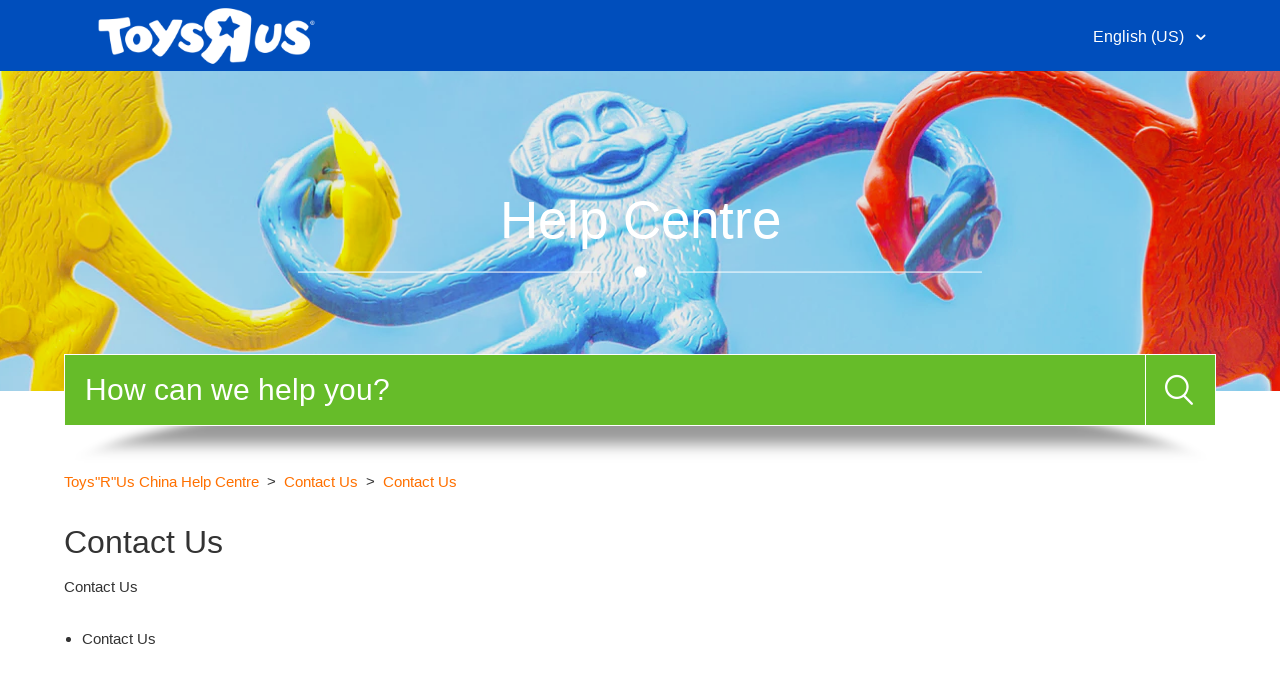

--- FILE ---
content_type: text/html; charset=utf-8
request_url: https://help.toysruschina.com/hc/en-us/sections/4408461496345-Contact-Us
body_size: 5507
content:
<!DOCTYPE html>
<html dir="ltr" lang="en-US">
<head>
  <meta charset="utf-8" />
  <!-- v26831 -->


  <title>Contact Us &ndash; Toys&quot;R&quot;Us China Help Centre</title>

  <meta name="csrf-param" content="authenticity_token">
<meta name="csrf-token" content="hc:meta:server:IUD3GI3ABX0h3sFvIzXLxaFrC_HUnPbmHAlvovxnUTiGuQwwpLSiw63H0PojnU4HW4I65Bzdo06jcke6iXotEg">

  <meta name="description" content="Contact Us" /><link rel="canonical" href="https://help.toysruschina.com/hc/en-us/sections/4408461496345-Contact-Us">
<link rel="alternate" hreflang="en-us" href="https://help.toysruschina.com/hc/en-us/sections/4408461496345-Contact-Us">
<link rel="alternate" hreflang="x-default" href="https://help.toysruschina.com/hc/en-us/sections/4408461496345-Contact-Us">
<link rel="alternate" hreflang="zh-cn" href="https://help.toysruschina.com/hc/zh-cn/sections/4408461496345-%E8%81%94%E7%B3%BB%E6%88%91%E4%BB%AC">

  <link rel="stylesheet" href="//static.zdassets.com/hc/assets/application-f34d73e002337ab267a13449ad9d7955.css" media="all" id="stylesheet" />
    <!-- Entypo pictograms by Daniel Bruce — www.entypo.com -->
    <link rel="stylesheet" href="//static.zdassets.com/hc/assets/theming_v1_support-e05586b61178dcde2a13a3d323525a18.css" media="all" />
  <link rel="stylesheet" type="text/css" href="/hc/theming_assets/9402729/360003038493/style.css?digest=33376129520153">

  <link rel="icon" type="image/x-icon" href="/hc/theming_assets/01HZM0J21VYADK2ESMEQJ7CYMQ">

    <script src="//static.zdassets.com/hc/assets/jquery-ed472032c65bb4295993684c673d706a.js"></script>
    

  <!--
  Template Name: Panatha
  Version: 3.1.10
  Author: Allies Interactive
  Website: http://www.diziana.com/
  Corporate Website : http://www.diziana.com
  Contact: support@diziana.com
  Follow: https://www.twitter.com/dizianaEngage
  Like: https://www.facebook.com/diziana.engage
  Purchase: Diziana.com
  License: You must have a valid license purchased only from
  diziana.com in order to legally use the theme for your project.
  Copyright: © 2019 Allies Interactive Services Pvt. Ltd. All Rights Reserved
-->

<meta content="width=device-width, initial-scale=1.0, maximum-scale=1.0, user-scalable=0" name="viewport" />
<link rel="stylesheet" href="https://use.fontawesome.com/releases/v5.0.13/css/all.css" integrity="sha384-DNOHZ68U8hZfKXOrtjWvjxusGo9WQnrNx2sqG0tfsghAvtVlRW3tvkXWZh58N9jp" crossorigin="anonymous" />
<meta name="robots" content="noindex">

<script src="https://cdnjs.cloudflare.com/ajax/libs/URI.js/1.18.0/URI.min.js"></script>
<script src="https://cdnjs.cloudflare.com/ajax/libs/moment.js/2.15.2/moment.min.js"></script>

<script src="/hc/theming_assets/01HZM0J0C3PKK9EVNTQY4TBEEK"></script>
<script src="/hc/theming_assets/01HZM0J18TXK9MBFT2AVNSMQXF"></script>
<script src="/hc/theming_assets/01HZM0J0GFEAH73K1G30KBRQQ4"></script>

<script>
  /**
  * Icon for home category/section blocks
  *
  * Upload icon (ID.png) to assets for default block Icon
  * Upload icon (hover_ID.png) to assets for hover block Icon
  * Replace ID with category/section ID
  * For font-icon, open the icon page and copy the class name attached in the tag as: <!--<i class="fas fa-pencil-alt"></i>-->
  *
  * Once asset is uploaded, click on it so details is shown in right pane
  * Copy the text written under script tag and paste it below
  *
  * Your code should look like the below lines -
  *  var assets360000004673 = "";
  *  var assets360000004673 = "fas fa-pencil-alt";
  **/

  // Paste copied code here

</script>

<script>
  /**
    * Returns URL of image
    *
  **/

  function getAssetURLById(id) {
    return {
      blockIcon: window["assets" + id]
    }
  }

  /**
  * sets the image url from assets id
  *
 **/
  function setIcon(id) {
    var icon = getAssetURLById(id);

    if ( icon.blockIcon != undefined ) {
      var blockIcon = $("."+ id + '-block-icon');
      var blockFontIcon = $("."+ id + '-block-font-icon');

      if ( icon.blockIcon.indexOf('fa') == 0 ) {
        blockFontIcon.addClass(icon.blockIcon);
        blockFontIcon.parent().removeClass('hide');
        blockFontIcon.show();
        blockIcon.hide();
      } else {
        blockIcon.attr('src', icon.blockIcon);
        blockIcon.parent().removeClass('hide');
        blockFontIcon.hide();
      }
    }
  }

  /** Add banner in community template **/
  function setCommunityBanner(templateName) {
    if ( templateName.indexOf('community') > -1 ) {
      
        $('.hero').addClass('chero');
        $('.hero').removeClass('chero-image hero-image');
      
    }
  }
</script>

  <script type="text/javascript" src="/hc/theming_assets/9402729/360003038493/script.js?digest=33376129520153"></script>
</head>
<body class="">
  
  
  

  <header class="header-wrapper">
  <div class="header">
    <div class="logo">
      <a title="Home" href="/hc/en-us">
        <img src="/hc/theming_assets/01HZM0J1X55GDTYHBC1X2HHQTV" alt="Logo">
      </a>
    </div>
    <div class="nav-wrapper">
      <span class="icon-menu"></span>
      <nav class="user-nav" id="user-nav">

        

        
        
      </nav>
      <div class="header-dropdowns">
        
        <div class="header-language-selector">
          <div class="dropdown language-selector" aria-haspopup="true">
            <a class="dropdown-toggle">
              English (US)
            </a>
            <span class="dropdown-menu dropdown-menu-end" role="menu">
              
                <a href="/hc/change_language/zh-cn?return_to=%2Fhc%2Fzh-cn%2Fsections%2F4408461496345-%25E8%2581%2594%25E7%25B3%25BB%25E6%2588%2591%25E4%25BB%25AC" dir="ltr" rel="nofollow" role="menuitem">
                  简体中文
                </a>
              
            </span>
          </div>
        </div>
        

       
      </div>
    </div>
  </div>
</header>

<section class="section hero hero-image">
  <div class="hero-inner">
    <div class="banner-text">
       
      
      <h1>
        
          Help Centre
        
      </h1>
      
    </div>
  </div>
  <div class="search-wrapper container">
    <form role="search" class="search search-full" data-search="" data-instant="true" autocomplete="off" action="/hc/en-us/search" accept-charset="UTF-8" method="get"><input type="hidden" name="utf8" value="&#x2713;" autocomplete="off" /><input type="search" name="query" id="query" placeholder="Search" autocomplete="off" aria-label="Search" />
<input type="submit" name="commit" value="Search" /></form>
    
 <span id="search_placeholder_text" style="display:none;" data-value="How can we help you?"></span>
            <script>
       var searchPlaceholder = $("span#search_placeholder_text").data("value");
       $("#query").attr("placeholder", searchPlaceholder);
    </script>
    
     <img src="/hc/theming_assets/01HZM0J1K8TWCFZG8268AP42JD" alt="search shadow" />
  </div>
</section>


  <main role="main">
    <script>
  var templateName = 'sections';
</script>

<div class="container-divider"></div>
<div class="container">
  <nav class="sub-nav">
    <ol class="breadcrumbs">
  
    <li title="Toys&quot;R&quot;Us China Help Centre">
      
        <a href="/hc/en-us">Toys&quot;R&quot;Us China Help Centre</a>
      
    </li>
  
    <li title="Contact Us">
      
        <a href="/hc/en-us/categories/4408461448985-Contact-Us">Contact Us</a>
      
    </li>
  
    <li title="Contact Us">
      
        <a href="/hc/en-us/sections/4408461496345-Contact-Us">Contact Us</a>
      
    </li>
  
</ol>


    <script>
      var categoryid = $('.breadcrumbs li:nth-child(2) a').attr('href').match(/[0-9]+/)[0];
    </script>
  </nav>

  <div class="section-container">
      

    <section class="section-content">
      <header class="page-header">
        <h1>
          Contact Us
          
        </h1>
      </header>

      
        <p class="page-header-description">Contact Us</p>
      

      
        <ul class="article-list">
          
            <li class="article-list-item ">
              
              <a href="/hc/en-us/articles/4408469935001-Contact-Us" class="article-list-link" title="Contact Us">Contact Us</a>
            </li>
          
        </ul>
      

      
    </section>
  </div>
</div>

  </main>

  <footer class="footer">

    

    <div class="footer-bottom">
      <div class="footer-inner">

        <p class="copyright">Copyright &copy; <a title="Home" href="/hc/en-us">Toys&quot;R&quot;Us China Help Centre</a> <span id="year"></span>. All Rights Reserved.</p>

        <div class="footer-content">
          <ul class="share">

            

            

            

            
           

            
          
          </ul>

          <script>
            var socialShare = $('ul.share').children();
            if ( !socialShare.length ) {
              $('ul.share').hide();
            }
          </script>

          <div class="footer-language-selector">
            
              <div class="dropdown language-selector" aria-haspopup="true">
                <a class="dropdown-toggle">
                  English (US)
                </a>
                <span class="dropdown-menu dropdown-menu-end" role="menu">
                  
                    <a href="/hc/change_language/zh-cn?return_to=%2Fhc%2Fzh-cn%2Fsections%2F4408461496345-%25E8%2581%2594%25E7%25B3%25BB%25E6%2588%2591%25E4%25BB%25AC" dir="ltr" rel="nofollow" role="menuitem" title="简体中文">
                      简体中文
                    </a>
                  
                </span>
              </div>
            
          </div>
        </div>
      </div>
    </div>
</footer>

<script>

  var newDate = new Date();
  var year = newDate.getFullYear();

  $('#year').html(year);

</script>



  <!-- / -->

  
  <script src="//static.zdassets.com/hc/assets/en-us.f90506476acd6ed8bfc8.js"></script>
  

  <script type="text/javascript">
  /*

    Greetings sourcecode lurker!

    This is for internal Zendesk and legacy usage,
    we don't support or guarantee any of these values
    so please don't build stuff on top of them.

  */

  HelpCenter = {};
  HelpCenter.account = {"subdomain":"toysrusasia","environment":"production","name":"Toys\"R\"Us Asia"};
  HelpCenter.user = {"identifier":"da39a3ee5e6b4b0d3255bfef95601890afd80709","email":null,"name":"","role":"anonymous","avatar_url":"https://assets.zendesk.com/hc/assets/default_avatar.png","is_admin":false,"organizations":[],"groups":[]};
  HelpCenter.internal = {"asset_url":"//static.zdassets.com/hc/assets/","web_widget_asset_composer_url":"https://static.zdassets.com/ekr/snippet.js","current_session":{"locale":"en-us","csrf_token":"hc:hcobject:server:0_OpZDoWsOfxNjlar-LAOcUB82PB-PvfVD-kfTQPCad0ClJME2IXWX0vKM-vSkX7P-jCdgm5rnfrRIxlQRJ1jQ","shared_csrf_token":null},"usage_tracking":{"event":"section_viewed","data":"[base64]--4342affe7ea343ddaaf633d23dc89f055f02f8a5","url":"https://help.toysruschina.com/hc/activity"},"current_record_id":null,"current_record_url":null,"current_record_title":null,"current_text_direction":"ltr","current_brand_id":360003038493,"current_brand_name":"🇨🇳 Toys\"R\"Us China","current_brand_url":"https://toysruschina.zendesk.com","current_brand_active":true,"current_path":"/hc/en-us/sections/4408461496345-Contact-Us","show_autocomplete_breadcrumbs":true,"user_info_changing_enabled":false,"has_user_profiles_enabled":false,"has_end_user_attachments":true,"user_aliases_enabled":false,"has_anonymous_kb_voting":false,"has_multi_language_help_center":true,"show_at_mentions":false,"embeddables_config":{"embeddables_web_widget":false,"embeddables_help_center_auth_enabled":false,"embeddables_connect_ipms":false},"answer_bot_subdomain":"static","gather_plan_state":"subscribed","has_article_verification":true,"has_gather":true,"has_ckeditor":false,"has_community_enabled":false,"has_community_badges":false,"has_community_post_content_tagging":false,"has_gather_content_tags":false,"has_guide_content_tags":true,"has_user_segments":true,"has_answer_bot_web_form_enabled":false,"has_garden_modals":false,"theming_cookie_key":"hc-da39a3ee5e6b4b0d3255bfef95601890afd80709-2-preview","is_preview":false,"has_search_settings_in_plan":true,"theming_api_version":1,"theming_settings":{"brand_color":"rgba(102, 188, 41, 1)","brand_text_color":"#FFFFFF","text_color":"#333333","link_color":"rgba(255, 112, 0, 1)","background_color":"#FFFFFF","minimal_header":"768px","header_background_color":"rgba(0, 78, 188, 1)","header_link_color":"#FFFFFF","minimal_footer":"show","footer_background_color":"#2e2e2e","footer_text_color":"#FFFFFF","heading_font":"Helvetica, Arial, sans-serif","text_font":"Helvetica, Arial, sans-serif","logo":"/hc/theming_assets/01HZM0J1X55GDTYHBC1X2HHQTV","favicon":"/hc/theming_assets/01HZM0J21VYADK2ESMEQJ7CYMQ","hero_image_visibility":true,"homepage_banner_bg_color":"rgba(163, 204, 250, 1)","homepage_background_image":"/hc/theming_assets/01HZM0J2WTKBRYHFR82N6A3NZH","chero_image_visibility":false,"community_banner_bg_color":"rgba(0, 61, 181, 1)","community_background_image":"/hc/theming_assets/01HZM0J3T8GXFHPRZG3FK7HRJ0","error_image":"/hc/theming_assets/01HZM0J4K7NPFY4HR2RD28GKH6","welcome_message_text":"","welcome_message_text_dc":"helpcentre","welcome_message_text_color":"rgba(255, 255, 255, 1)","search_placeholder_text":"","search_placeholder_text_dc":"howcanwehelpyou","category_block_visibility":false,"custom_block_visibility":true,"show_knowledge_base_tree":false,"first_block_icon":"/hc/theming_assets/01HZM0J5825MS8C90V4G29VRQR","first_block_font_icon":"NONE","first_block_title":"","first_block_title_dc":"products","first_block_url":"url_homepage_first_block_cn","second_block_icon":"/hc/theming_assets/01HZM0J5W91BNS6D17RJ4801AC","second_block_font_icon":"NONE","second_block_title":"","second_block_title_dc":"stores","second_block_url":"url_homepage_second_block_cn","third_block_icon":"/hc/theming_assets/01HZM0J6GEE8PNMPWXM4MX5ZH5","third_block_font_icon":"NONE","third_block_title":"","third_block_title_dc":"onlineorders","third_block_url":"url_homepage_third_block_cn","fourth_block_icon":"/hc/theming_assets/01HZM0J7489R78DXM1ZEE0JMTE","fourth_block_font_icon":"NONE","fourth_block_title":"","fourth_block_title_dc":"ReturnsRefundsExchanges","fourth_block_url":"url_homepage_forth_block_cn","fifth_block_icon":"/hc/theming_assets/01HZM0J7XPYCFZ8P58R3M390EW","fifth_block_font_icon":"NONE","fifth_block_title":"","fifth_block_title_dc":"starcardprogram","fifth_block_url":"url_homepage_fifth_block_cn","sixth_block_icon":"/hc/theming_assets/01HZM0J881XFSSF5DW8W3Q1XQS","sixth_block_font_icon":"NONE","sixth_block_title":"","sixth_block_title_dc":"giftcards","sixth_block_url":"url_homepage_sixth_block_cn","seventh_block_icon":"/hc/theming_assets/01HZM0J8Y2MQPX4R3VGTSSPA31","seventh_block_font_icon":"NONE","seventh_block_title":"","seventh_block_title_dc":"more","seventh_block_url":"url_homepage_seventh_block_cn","eighth_block_icon":"/hc/theming_assets/01HZM0J9DDA8WPQE9PE8MWKWTF","eighth_block_font_icon":"NONE","eighth_block_title":"","eighth_block_title_dc":"contactus","eighth_block_url":"url_homepage_additional_block_cn","catgsec_sidebar_visibility":false,"menu_title":"Menu","menu_title_dc":"block_title_dc_first","comment_block_visibility":false,"show_articles_in_section":true,"sidebar_block_visibility":false,"author_meta_details_visibility":false,"social_share_visibility":false,"sidebar_menu_title":"Menu","sidebar_menu_title_dc":"NONE","twitter_link":"#","facebook_link":"#","youtube_link":"#","linkedin_link":"#","instagram_link":"#"},"has_pci_credit_card_custom_field":true,"help_center_restricted":false,"is_assuming_someone_else":false,"flash_messages":[],"user_photo_editing_enabled":true,"user_preferred_locale":"en-us","base_locale":"en-us","login_url":"https://toysrusasia.zendesk.com/access?brand_id=360003038493\u0026return_to=https%3A%2F%2Fhelp.toysruschina.com%2Fhc%2Fen-us%2Fsections%2F4408461496345-Contact-Us","has_alternate_templates":true,"has_custom_statuses_enabled":false,"has_hc_generative_answers_setting_enabled":true,"has_generative_search_with_zgpt_enabled":false,"has_suggested_initial_questions_enabled":false,"has_guide_service_catalog":false,"has_service_catalog_search_poc":false,"has_service_catalog_itam":false,"has_csat_reverse_2_scale_in_mobile":false,"has_knowledge_navigation":false,"has_unified_navigation":false,"has_csat_bet365_branding":false,"version":"v26831","dev_mode":false};
</script>

  
  <script src="//static.zdassets.com/hc/assets/moment-3b62525bdab669b7b17d1a9d8b5d46b4.js"></script>
  <script src="//static.zdassets.com/hc/assets/hc_enduser-2a5c7d395cc5df83aeb04ab184a4dcef.js"></script>
  
  
</body>
</html>

--- FILE ---
content_type: text/css; charset=utf-8
request_url: https://help.toysruschina.com/hc/theming_assets/9402729/360003038493/style.css?digest=33376129520153
body_size: 22545
content:
/*
  Template Name: Panatha
  Version: v3.1.10
  Author: Allies Interactive
  Website: http://www.diziana.com/
  Corporate Website : http://www.diziana.com
  Contact: support@diziana.com
  Follow: https://www.twitter.com/dizianaEngage
  Like: https://www.facebook.com/diziana.engage
  Purchase: Diziana.com
  License: You must have a valid license purchased only from
  diziana.com in order to legally use the theme for your project.
  Copyright: © 2019 Allies Interactive Services Pvt. Ltd. All Rights Reserved
*/

@charset "UTF-8";

/***** Base *****/

* {
    -webkit-box-sizing: border-box;
    box-sizing: border-box;
}

body {
    background-color: #FFFFFF;
    color: #333333;
    font-family: Helvetica, Arial, sans-serif;
    font-size: 15px;
    font-weight: 400;
    line-height: 1.5;
    -webkit-font-smoothing: antialiased;
    -moz-osx-font-smoothing: grayscale;
}

iframe {
    max-width: 100%;
}

@media (min-width: 1024px) {
    body>main {
        min-height: 65vh;
    }
}

h1,
h2,
h3,
h4,
h5,
h6 {
    font-family: Helvetica, Arial, sans-serif;
    font-weight: 400;
    margin-top: 0;
}

h1 {
    font-size: 32px;
}

h2 {
    font-size: 22px;
}

h3 {
    font-size: 18px;
    font-weight: 600;
}

h4 {
    font-size: 16px;
}

a {
    color: rgba(255, 112, 0, 1);
    text-decoration: none;
}

a:hover,
a:active,
a:focus {
    text-decoration: underline;
}

img {
    max-width: 100%;
}

input,
textarea {
    color: #333333;
    font-size: 14px;
}

input {
    max-width: 100%;
    -webkit-box-sizing: border-box;
    box-sizing: border-box;
    outline: none;
    -webkit-transition: border .12s ease-in-out;
    transition: border .12s ease-in-out;
}

input[disabled] {
    background-color: #ddd;
}

input:focus {
    border: 1px solid rgba(102, 188, 41, 1);
    outline: none;
}

select {
    -webkit-appearance: none;
    -moz-appearance: none;
    background: url(/hc/theming_assets/01HZM0J0769S813E6271NHNS3Y) no-repeat #fff;
    background-position: right 10px center;
    border: 1px solid #ddd;
    border-radius: 4px;
    padding: 8px 30px 8px 10px;
    outline: none;
    width: 100%;
    -webkit-border-radius: 4px;
    -moz-border-radius: 4px;
    -ms-border-radius: 4px;
    -o-border-radius: 4px;
}

select::-ms-expand {
    display: none;
}

select:focus {
    border: 1px solid rgba(102, 188, 41, 1);
}

textarea {
    border: 1px solid #ddd;
    border-radius: 4px;
    resize: vertical;
    width: 100%;
    outline: none;
    padding: 10px;
    -webkit-border-radius: 4px;
    -moz-border-radius: 4px;
    -ms-border-radius: 4px;
    -o-border-radius: 4px;
}

textarea:focus {
    border: 1px solid rgba(102, 188, 41, 1);
}

.container {
    max-width: 1160px;
    margin: 0 auto;
    padding: 0 5%;
}

@media (min-width: 1160px) {
    .container {
        padding: 0;
        width: 90%;
    }
}

.container-divider {
    margin-bottom: 10px;
}

ul {
    list-style: none;
    margin: 0;
    padding: 0;
}

.error-page {
    max-width: 1160px;
    margin: 0 auto;
    padding: 0 5%;
    text-align: center;
    margin-top: 40px;
}

@media (min-width: 1160px) {
    .error-page {
        padding: 0;
        width: 90%;
    }
}

.error-page>img {
    margin-bottom: 20px;
}

.dropdown-toggle::after {
    color: inherit;
}


/***** Buttons *****/

.button,
[role="button"],
.recent-activity-controls>a {
    border: 1px solid #5ba724;
    border-radius: 4px;
    color: #5ba724;
    cursor: pointer;
    display: inline-block;
    font-size: 13px;
    font-weight: 500;
    line-height: 2.34;
    margin: 0;
    padding: 0 20px;
    text-align: center;
    -webkit-transition: background-color .12s ease-in-out, border-color .12s ease-in-out, color .15s ease-in-out;
    transition: background-color .12s ease-in-out, border-color .12s ease-in-out, color .15s ease-in-out;
    -webkit-user-select: none;
    -moz-user-select: none;
    -ms-user-select: none;
    user-select: none;
    white-space: nowrap;
    -webkit-touch-callout: none;
    -webkit-border-radius: 4px;
    -moz-border-radius: 4px;
    -ms-border-radius: 4px;
    -o-border-radius: 4px;
}

@media (min-width: 768px) {
    .recent-activity-controls>a,
    .button,
    [role="button"] {
        width: auto;
    }
}

.button::after,
[role="button"]::after {
    color: #5ba724;
}

.button:hover::after,
[role="button"]:hover::after {
    color: #FFFFFF;
}

.recent-activity-controls>a:hover,
.button:hover,
.button:active,
.button:focus,
.button[aria-selected="true"],
[role="button"]:hover,
[role="button"]:active,
[role="button"]:focus,
[role="button"][aria-selected="true"] {
    background-color: #5ba724;
    color: #FFFFFF;
    text-decoration: none;
}

.button[aria-selected="true"]:hover,
.button[aria-selected="true"]:focus,
.button[aria-selected="true"]:active,
[role="button"][aria-selected="true"]:hover,
[role="button"][aria-selected="true"]:focus,
[role="button"][aria-selected="true"]:active {
    background-color: #396817;
    border-color: #396817;
}

.button[data-disabled],
[role="button"][data-disabled] {
    cursor: default;
}

.button-large,
input[type="submit"] {
    background-color: #5ba724;
    border: 0;
    border-radius: 4px;
    color: #FFFFFF;
    font-size: 14px;
    font-weight: 500;
    line-height: 2.72;
    min-width: 190px;
    padding: 0 1.9286em;
    -webkit-border-radius: 4px;
    -moz-border-radius: 4px;
    -ms-border-radius: 4px;
    -o-border-radius: 4px;
}

@media (min-width: 768px) {
    .button-large,
    input[type="submit"] {
        width: auto;
    }
}

.button-large:hover,
.button-large:active,
.button-large:focus,
input[type="submit"]:hover,
input[type="submit"]:active,
input[type="submit"]:focus {
    background-color: #396817;
}

.button-large[disabled],
input[type="submit"][disabled] {
    background-color: #ddd;
}

.button-secondary {
    color: #666;
    border: 1px solid #ddd;
    background-color: transparent;
}

.button-secondary:hover,
.button-secondary:focus,
.button-secondary:active {
    color: #333333;
    border: 1px solid #ddd;
    background-color: #f7f7f7;
}


/***** Tables *****/

.table {
    width: 100%;
    table-layout: fixed;
}

@media (min-width: 768px) {
    .table {
        table-layout: auto;
    }
}

.table th,
.table th a {
    color: #666;
    font-size: 13px;
    text-align: left;
}

[dir="rtl"] .table th,
[dir="rtl"] .table th a {
    text-align: right;
}

.table tr {
    border-bottom: 1px solid #ddd;
    display: -webkit-box;
    display: -ms-flexbox;
    display: flex;
    padding: 20px 0;
    -webkit-box-align: center;
    -ms-flex-align: center;
    align-items: center;
    -webkit-box-pack: justify;
    -ms-flex-pack: justify;
    justify-content: space-between;
}

@media (min-width: 768px) {
    .table tr {
        display: table-row;
    }
}

.table td {
    display: block;
}

@media (min-width: 768px) {
    .table td {
        display: table-cell;
    }
}

@media (min-width: 1024px) {
    .table td,
    .table th {
        padding: 20px 30px;
    }
}

@media (min-width: 768px) {
    .table td,
    .table th {
        padding: 10px 20px;
        height: 60px;
    }
}


/***** Forms *****/

.form {
    border: solid 1px #ddd;
    border-radius: 4px;
    max-width: 650px;
    padding: 20px 25px;
}

.form-field~.form-field {
    margin-top: 25px;
}

.form-field label {
    display: block;
    margin-bottom: 5px;
    font-weight: 500;
}

.form-field input {
    border: 1px solid #ddd;
    border-radius: 4px;
    padding: 10px;
    width: 100%;
    -webkit-border-radius: 4px;
    -moz-border-radius: 4px;
    -ms-border-radius: 4px;
    -o-border-radius: 4px;
}

.form-field input:focus {
    border: 1px solid rgba(102, 188, 41, 1);
}

.form-field input[type="text"] {
    border: 1px solid #ddd;
    border-radius: 4px;
    -webkit-border-radius: 4px;
    -moz-border-radius: 4px;
    -ms-border-radius: 4px;
    -o-border-radius: 4px;
}

.form-field input[type="text"]:focus {
    border: 1px solid rgba(102, 188, 41, 1);
}

.form-field input[type="checkbox"] {
    display: inline-block;
    width: auto;
}

.form-field input[type="checkbox"]+p {
    display: inline-block;
}

.form-field .nesty-input {
    border-radius: 4px;
    height: 40px;
    line-height: 40px;
    outline: none;
    vertical-align: middle;
    -webkit-border-radius: 4px;
    -moz-border-radius: 4px;
    -ms-border-radius: 4px;
    -o-border-radius: 4px;
}

.form-field .nesty-input:focus {
    border: 1px solid rgba(102, 188, 41, 1);
    text-decoration: none;
}

.form-field textarea {
    vertical-align: middle;
}

.form-field input[type="checkbox"]+label {
    margin: 0 0 0 10px;
}

.form-field.required>label::after {
    content: "*";
    color: #f00;
    margin-left: 2px;
}

.form-field p {
    font-size: 12px;
    margin: 5px 0;
}

[data-loading="true"] input,
[data-loading="true"] textarea {
    background: transparent url("/hc/assets/loader.gif") 99% 50% no-repeat;
    background-size: 16px 16px;
}

.form footer {
    padding-top: 30px;
}

.form footer a {
    color: #666;
    cursor: pointer;
    margin-right: 15px;
}

.form .suggestion-list {
    font-size: 13px;
}

.form .suggestion-list label {
    border-bottom: 1px solid #ddd;
    display: block;
    padding: 5px 10px;
    font-weight: 500;
}

.form .suggestion-list {
    padding: 5px 0;
}

.form .suggestion-list li {
    padding: 5px 10px 5px;
}

.form .suggestion-list li a:visited {
    color: #994300;
}

.form .searchbox {
    border: solid 1px #ddd;
    margin-top: 30px;
}


/***** Header *****/

.header-wrapper {
    background-color: rgba(0, 78, 188, 1);
}

.header {
    max-width: 1160px;
    margin: 0 auto;
    padding: 0 5%;
    position: relative;
    -webkit-box-align: center;
    -ms-flex-align: center;
    align-items: center;
    display: -webkit-box;
    display: -ms-flexbox;
    display: flex;
    height: 71px;
    -webkit-box-pack: justify;
    -ms-flex-pack: justify;
    justify-content: space-between;
}

@media (min-width: 1160px) {
    .header {
        padding: 0;
        width: 90%;
    }
}

.logo img {
    max-height: 80px;
    vertical-align: middle;
}

.user-nav {
    display: inline-block;
    position: absolute;
    vertical-align: middle;
    white-space: nowrap;
}

.user-nav[aria-expanded="true"] {
    background-color: #fff;
    -webkit-box-shadow: 0 0 4px 0 rgba(0, 0, 0, 0.15), 0 4px 10px 0 rgba(0, 0, 0, 0.1);
    box-shadow: 0 0 4px 0 rgba(0, 0, 0, 0.15), 0 4px 10px 0 rgba(0, 0, 0, 0.1);
    border: solid 1px #ddd;
    right: 0;
    left: 0;
    top: 71px;
    z-index: 9;
}

.user-nav[aria-expanded="true"]>a,
.user-nav[aria-expanded="true"]>a:hover {
    color: rgba(255, 112, 0, 1);
    display: block;
    margin: 20px;
    font-size: 14px;
}

.nav-wrapper a {
    border: 0;
    color: #FFFFFF;
    display: none;
    font-size: 16px;
    font-weight: 500;
    padding: 0 20px 0 0;
    width: auto;
    vertical-align: middle;
}

[dir="rtl"] .nav-wrapper a {
    padding: 0 0 0 20px;
}

.nav-wrapper a:hover,
.nav-wrapper a:focus,
.nav-wrapper a:active {
    background-color: transparent;
    color: #FFFFFF;
    text-decoration: underline;
}

.nav-wrapper a.login {
    display: inline-block;
}

.nav-wrapper .icon-menu {
    display: inline-block;
    margin-right: 10px;
    color: #FFFFFF;
}

[dir="rtl"] .nav-wrapper .icon-menu {
    margin-left: 0;
    margin-right: 0;
}

@media (min-width: 768px) {
    .user-nav {
        position: relative;
    }
    .nav-wrapper a {
        display: inline-block;
    }
    .nav-wrapper .icon-menu {
        display: none;
    }
}

.login {
    color: #fff;
    font-size: 16px;
    padding: 0;
    border: none;
    vertical-align: middle;
    line-height: inherit;
}

.login:hover {
    background-color: transparent;
}

.header-language-selector {
    display: inline-block;
    vertical-align: unset;
}

[dir="rtl"] .header-language-selector {
    margin-right: 0;
    margin-left: 12px;
}

.header-language-selector a.dropdown-toggle {
    color: #FFFFFF;
    font-size: 16px;
    padding-right: 10px;
    padding-top: 3px;
}


/***** User info in header *****/

.user-info {
    display: inline-block;
}

.user-info .dropdown-toggle::after {
    display: none;
}

@media (min-width: 768px) {
    .user-info .dropdown-toggle::after {
        display: inline-block;
    }
}

.user-info>[role="button"] {
    border: 0;
    color: #FFFFFF;
    min-width: 0;
    padding: 0;
    white-space: nowrap;
    vertical-align: baseline;
    font-weight: 500;
}

.user-info>[role="button"]:hover,
.user-info>[role="button"]:hover:after {
    color: #FFFFFF;
    background-color: transparent;
}

.user-info>[role="button"]::after {
    color: #FFFFFF;
    vertical-align: sub;
}

#user-menu a {
    text-transform: capitalize;
}

[dir="rtl"] .user-info>[role="button"]::after {
    padding-right: 0;
}

#user #user-name {
    display: none;
    font-size: 16px;
}

@media (min-width: 768px) {
    #user #user-name {
        display: inline-block;
    }
}


/***** User avatar *****/

.user-avatar {
    height: 25px;
    width: 25px;
    border-radius: 50%;
    display: inline-block;
    vertical-align: middle;
    -webkit-border-radius: 50%;
    -moz-border-radius: 50%;
    -ms-border-radius: 50%;
    -o-border-radius: 50%;
}

.avatar {
    display: inline-block;
    position: relative;
}

.avatar img {
    min-height: 40px;
    min-width: 40px;
}

.avatar .icon-agent::before {
    background-color: #78a300;
    border: 2px solid #fff;
    border-radius: 50%;
    bottom: -4px;
    color: #fff;
    content: "\1F464";
    font-size: 14px;
    height: 14px;
    line-height: 14px;
    position: absolute;
    right: -2px;
    text-align: center;
    width: 14px;
    -webkit-border-radius: 50%;
    -moz-border-radius: 50%;
    -ms-border-radius: 50%;
    -o-border-radius: 50%;
}


/***** Footer *****/

.footer {
    border-top: solid 1px #ededed;
    color: #FFFFFF;
    margin-top: 60px;
}

.footer a {
    color: #FFFFFF;
}

.footer-inner {
    max-width: 1160px;
    margin: 0 auto;
    padding: 0 5%;
    display: -webkit-box;
    display: -ms-flexbox;
    display: flex;
    -ms-flex-wrap: wrap;
    flex-wrap: wrap;
    -webkit-box-pack: justify;
    -ms-flex-pack: justify;
    justify-content: space-between;
}

@media (min-width: 1160px) {
    .footer-inner {
        padding: 0;
        width: 90%;
    }
}

.footer-links {
    display: -webkit-box;
    display: -ms-flexbox;
    display: flex;
    -webkit-box-orient: vertical;
    -webkit-box-direction: normal;
    -ms-flex-direction: column;
    flex-direction: column;
    -webkit-box-flex: 1;
    -ms-flex: 1 0 180px;
    flex: 1 0 180px;
    margin-bottom: 30px;
    max-width: 50%;
}

.footer-links>h3 {
    margin-bottom: 10px;
}

.footer-language-selector {
    color: #fff;
    display: inline-block;
    font-weight: 300;
}

.footer-top {
    background-color: #2e2e2e;
    padding: 30px 0 0;
}

.footer-bottom {
    background-color: #292929;
    padding: 10px 0 25px 0;
}

@media (min-width:920px) {
    .footer-bottom {
        padding: 10px 0;
    }
}

.footer-bottom>.footer-inner {
    -webkit-box-align: center;
    -ms-flex-align: center;
    align-items: center;
    -webkit-box-orient: vertical;
    -webkit-box-direction: normal;
    -ms-flex-direction: column;
    flex-direction: column;
    text-align: center;
}

@media (min-width: 920px) {
    .footer-bottom>.footer-inner {
        -webkit-box-orient: horizontal;
        -webkit-box-direction: normal;
        -ms-flex-direction: row;
        flex-direction: row;
        text-align: justify;
    }
}

.footer-content {
    -webkit-box-align: center;
    -ms-flex-align: center;
    align-items: center;
    display: -webkit-box;
    display: -ms-flexbox;
    display: flex;
    -ms-flex-wrap: wrap;
    flex-wrap: wrap;
    -webkit-box-pack: center;
    -ms-flex-pack: center;
    justify-content: center;
}

.footer-inner ul.share {
    margin-right: 15px;
    margin-bottom: 10px;
    margin-top: 0;
}

.footer-inner ul.share,
.footer-inner ul.share>li {
    height: 25px;
}

.footer-inner ul.share>li>a {
    color: #fff;
    font-size: .9em;
    text-align: center;
}

a.youtube {
    background-color: #D00D0D;
}

a.linkedin {
    background-color: #1D76B3;
}

a.google {
    background-color: #DC4A38;
}

a.facebook {
    background-color: #3364A3
}

a.twitter {
    background-color: #33BDFD;
}

a.mail {
    background-color: #C71610;
}

a.pinterest {
    background-color: #c92228;
}

a.instagram {
    background: radial-gradient(circle at 30% 107%, #fdf497 0%, #fdf497 5%, #fd5949 45%, #d6249f 60%, #285AEB 90%);
}


/***** Breadcrumbs *****/

.breadcrumbs {
    margin: 0 0 15px 0;
    padding: 0;
}

@media (min-width: 768px) {
    .breadcrumbs {
        margin: 0;
    }
}

.breadcrumbs li {
    display: inline;
    max-width: 450px;
    overflow: hidden;
    text-overflow: ellipsis;
}

.breadcrumbs li+li::before {
    content: ">";
    margin: 0 4px;
}

.breadcrumbs li a:visited {
    color: rgba(255, 112, 0, 1);
}


/***** Search field *****/

.search {
    position: relative;
}

.search-full {
    border: solid 1px #fff;
    display: -webkit-box;
    display: -ms-flexbox;
    display: flex;
    position: absolute;
    max-width: inherit;
    width: 90%;
    bottom: -25px;
    z-index: 1;
}

.search-wrapper>img {
    position: absolute;
    bottom: -42px;
    width: 90%;
    max-width: inherit;
}

@media (min-width: 580px) {
    .search-wrapper>img {
        bottom: -51px;
    }
}

@media (min-width: 768px) {
    .search-wrapper>img {
        bottom: -70px;
    }
}

@media (min-width: 1140px) {
    .search-wrapper>img {
        bottom: -80px;
    }
}

@media (min-width: 768px) {
    .search-full {
        bottom: -35px;
    }
}

.search input[type="search"] {
    border: 1px solid #ddd;
    border-radius: 30px;
    -webkit-box-sizing: border-box;
    box-sizing: border-box;
    color: #999;
    height: 40px;
    padding-left: 40px;
    padding-right: 20px;
    -webkit-appearance: none;
    width: 100%;
    -webkit-border-radius: 30px;
    -moz-border-radius: 30px;
    -ms-border-radius: 30px;
    -o-border-radius: 30px;
}

[dir="rtl"] .search input[type="search"] {
    padding-right: 20px;
    padding-left: 20px;
}

.search::before {
    position: relative;
    top: 50%;
    -webkit-transform: translateY(-50%);
    transform: translateY(-50%);
    background-color: #fff;
    color: #ddd;
    content: "\1F50D";
    font-size: 18px;
    position: absolute;
    left: 15px;
}

.search-full:before {
    background-color: transparent;
    font-size: 20px;
    right: 15px;
    top: 50%;
    left: auto;
    color: #fff;
}

@media (min-width: 768px) {
    .search-full::before {
        font-size: 30px;
        right: 20px;
        top: 50%;
    }
}

[dir="rtl"] .search::before {
    left: 20px;
    right: auto;
}

.search-full input[type="search"] {
    border: 0 solid #e6e6e6;
    background-color: rgba(102, 188, 41, 1);
    border-radius: 0;
    color: #FFFFFF;
    font-size: 1.5em;
    height: 50px;
    padding: 10px 20px;
    width: 100%;
    /*   line-height: 50px; */
    -webkit-border-radius: 0;
    -moz-border-radius: 0;
    -ms-border-radius: 0;
    -o-border-radius: 0;
}

@media (min-width: 768px) {
    .search-full input[type="search"] {
        font-size: 2em;
        height: 70px;
    }
}

.search-full input[type="search"]::-moz-placeholder {
    color: #fff;
    vertical-align: middle;
    opacity: 1;
}

.search-full input[type="search"]::-moz-placeholder {
    color: #fff;
    vertical-align: middle;
}

.search-full input[type="search"]:-ms-input-placeholder {
    color: #fff;
    vertical-align: middle;
}

.search-full input[type="search"]::-webkit-input-placeholder {
    color: #fff;
    vertical-align: middle;
}

.search-full input[type="submit"] {
    background-color: rgba(102, 188, 41, 1);
    border-left: solid 1px #fff;
    border-radius: 0;
    display: none;
    line-height: 50px;
    min-width: 70px;
    padding: 0;
    text-align: center;
    text-indent: -9999px;
    -webkit-border-radius: 0;
    -moz-border-radius: 0;
    -ms-border-radius: 0;
    -o-border-radius: 0;
}

[dir="rtl"] .search-full input[type="submit"] {
    border-left: none;
    border-right: solid 1px #fff;
}

@media (min-width: 768px) {
    .search-full input[type="submit"] {
        display: block;
    }
}


/***** Hero component *****/

.hero {
    background-color: rgba(163, 204, 250, 1);
    background-position: center;
    background-size: cover;
    height: 320px;
    width: 100%;
    position: relative;
}

.hero.chero {
    background-color: rgba(0, 61, 181, 1);
}

.hero-image {
    background-image: url(/hc/theming_assets/01HZM0J2WTKBRYHFR82N6A3NZH);
    background-position: center;
    background-size: cover;
}

.hero-inner {
    position: relative;
    top: 48%;
    -webkit-transform: translateY(-48%);
    transform: translateY(-48%);
    max-width: 1160px;
    margin: 0 auto;
    padding: 0 5%;
}

.section.hero {
    margin-bottom: 60px;
}

.banner-text {
    color: rgba(255, 255, 255, 1);
    display: block;
    font-weight: 600;
    margin-bottom: 0;
    text-align: center;
}

.banner-text>h1 {
    background: url(/hc/theming_assets/01HZM0J1QY5F98CBXJWX406QS3) no-repeat scroll center bottom rgba(0, 0, 0, 0);
    font-size: 2em;
    padding: 5px 0 20px;
}

@media (min-width: 768px) {
    .banner-text>h1 {
        font-size: 3.5em;
    }
}

.page-header {
    display: -webkit-box;
    display: -ms-flexbox;
    display: flex;
    -webkit-box-orient: horizontal;
    -webkit-box-direction: normal;
    -ms-flex-direction: row;
    flex-direction: row;
    -ms-flex-wrap: wrap;
    flex-wrap: wrap;
    -webkit-box-pack: justify;
    -ms-flex-pack: justify;
    justify-content: space-between;
    margin: 10px 0;
    -webkit-box-align: baseline;
    -ms-flex-align: baseline;
    align-items: baseline;
}

@media (min-width: 768px) {
    .page-header {
        -webkit-box-align: center;
        -ms-flex-align: center;
        align-items: center;
        -webkit-box-orient: horizontal;
        -webkit-box-direction: normal;
        -ms-flex-direction: row;
        flex-direction: row;
        margin: 0 0 10px 0;
    }
}

.page-header .section-subscribe {
    -ms-flex-negative: 0;
    flex-shrink: 0;
    margin-bottom: 10px;
}

@media (min-width: 768px) {
    .page-header .section-subscribe {
        margin-bottom: 0;
    }
}

.page-header h1 {
    -webkit-box-flex: 1;
    -ms-flex-positive: 1;
    flex-grow: 1;
    margin-bottom: 0;
}

.page-header-description {
    margin: 0 0 30px 0;
    word-break: break-word;
}

@media (min-width: 1024px) {
    .page-header-description {
        -ms-flex-preferred-size: 100%;
        flex-basis: 100%;
    }
}

.page-header .icon-lock::before {
    content: "\1F512";
    font-size: 20px;
    position: relative;
    left: -5px;
    vertical-align: baseline;
}

.sub-nav {
    display: -webkit-box;
    display: -ms-flexbox;
    display: flex;
    -webkit-box-orient: vertical;
    -webkit-box-direction: normal;
    -ms-flex-direction: column;
    flex-direction: column;
    -webkit-box-pack: justify;
    -ms-flex-pack: justify;
    justify-content: space-between;
    min-height: 50px;
    margin-bottom: 5px;
    padding: 20px 0;
}

@media (min-width: 768px) {
    .sub-nav {
        -webkit-box-align: center;
        -ms-flex-align: center;
        align-items: center;
        -webkit-box-orient: horizontal;
        -webkit-box-direction: normal;
        -ms-flex-direction: row;
        flex-direction: row;
    }
}

@media (min-width: 768px) {
    .sub-nav input[type="search"] {
        min-width: 300px;
    }
}

.sub-nav input[type="search"]::after {
    font-size: 15px;
}


/***** Blocks *****/


/* Used in Homepage#categories and Community#topics */

.blocks-list {
    display: -webkit-box;
    display: -ms-flexbox;
    display: flex;
    -ms-flex-wrap: wrap;
    flex-wrap: wrap;
    -webkit-box-pack: start;
    -ms-flex-pack: start;
    justify-content: center;
    list-style: none;
    margin: 30px -10px 0;
    padding: 30px 0;
}

.category-blocks-wrapper .blocks-list {
    padding: 30px 0 0;
}

.blocks-item {
    border: none;
    border-radius: 4px;
    -webkit-box-sizing: border-box;
    box-sizing: border-box;
    color: rgba(102, 188, 41, 1);
    display: -webkit-box;
    display: -ms-flexbox;
    display: flex;
    -webkit-box-flex: 1;
    -ms-flex: 1 0 240px;
    flex: 1 0 240px;
    -webkit-box-orient: vertical;
    -webkit-box-direction: normal;
    -ms-flex-direction: column;
    flex-direction: column;
    -webkit-box-pack: start;
    -ms-flex-pack: start;
    justify-content: flex-start;
    margin: 0 10px;
    max-width: 43%;
    text-align: center;
    -webkit-border-radius: 4px;
    -moz-border-radius: 4px;
    -ms-border-radius: 4px;
    -o-border-radius: 4px;
}

.blocks-item:hover span.block-icon-wrapper {
    -webkit-box-shadow: 0 0 0 4px #fff, 0 0 0 8px rgba(102, 188, 41, 1);
    box-shadow: 0 0 0 4px #fff, 0 0 0 8px rgba(102, 188, 41, 1);
}

.blocks-item:hover .block-icon,
.blocks-item:hover .block-font-icon {
    -webkit-transform: scale(.9);
    transform: scale(.9);
}

.blocks-item-internal {
    background-color: transparent;
    border: 1px solid #ddd;
}

.blocks-item-internal .icon-lock::before {
    content: "\1F512";
    font-size: 15px;
    bottom: 5px;
    position: relative;
}

.blocks-item-link {
    padding: 20px 0;
}

.blocks-item-internal a {
    color: #333333;
}

.categories .blocks-item-link {
    color: #333333;
    padding: 15px 0;
}

.blocks-item-link:hover,
.blocks-item-link:focus,
.blocks-item-link:active {
    text-decoration: none;
}

.blocks-item-description {
    display: none;
    margin: 0;
}

@media (min-width: 768px) {
    .blocks-item-description {
        display: block;
    }
}

.topics .blocks-item-description {
    color: rgba(102, 188, 41, 1);
    display: block;
}

.blocks-item-description:not(:empty) {
    margin-top: 10px;
}

li.blocks-item.topics-item:hover * {
    color: #FFFFFF;
}

.categories .blocks-item-title {
    font-size: 1em;
    margin: 20px 0 10px;
    line-height: initial;
    word-break: break-word;
}

@media (min-width: 768px) {
    .categories .blocks-item-title {
        font-size: 1.12em;
    }
}


/***** Homepage *****/

.section {
    margin-bottom: 40px;
}

.section h2 {
    margin-bottom: 10px;
    text-align: center;
}

.icons-wrapper {
    border-left: solid 5px #fff;
    height: 100%;
    padding: 10px 14px;
    position: absolute;
    top: 0;
    right: 0;
}

[dir="rtl"] .icons-wrapper {
    border-left: none;
    border-right: solid 5px #fff;
    left: 0;
    right: auto;
}

.hide,
.icons-wrapper .fa-minus {
    display: none;
}

.knowledge-base {
    border-top: solid 2px #ddd;
    padding-top: 30px;
}


/***** Promoted articles *****/

section.articles .promoted-articles.article-list {
    display: -webkit-box;
    display: -ms-flexbox;
    display: flex;
    -ms-flex-wrap: wrap;
    flex-wrap: wrap;
    list-style-type: none;
    padding-left: 0;
}

section.articles .promoted-articles-item {
    -webkit-box-flex: 1;
    -ms-flex: 1 0 100%;
    flex: 1 0 100%;
    max-width: 100%;
    margin-bottom: 5px;
    position: relative;
}

@media (min-width: 920px) {
    section.articles .promoted-articles-item {
        -webkit-box-flex: 1;
        -ms-flex: 1 0 390px;
        flex: 1 0 390px;
        max-width: 48.8%;
    }
    section.articles .promoted-articles-item:nth-child(odd) {
        margin-right: 30px;
    }
    [dir="rtl"] section.articles .promoted-articles-item:nth-child(odd) {
        margin-left: 30px;
        margin-right: 0;
    }
}

section.articles .promoted-articles-item:last-child a {
    border: 0;
}

section.articles .promoted-articles-item>a:hover,
.promoted-articles-item>a:active,
section.articles .promoted-articles-item>a:focus,
.promoted-articles-item>a:visited {
    text-decoration: none;
}

section.articles .promoted-articles-item>a {
    color: #333333;
    display: block;
    font-weight: 500;
    background-color: #ebebeb;
    padding: 10px 45px 10px 10px;
    position: relative;
}

.promoted-articles-item>a.active .fa-plus {
    display: none;
}

[dir="rtl"] section.articles .promoted-articles-item>a {
    padding: 10px 10px 10px 45px;
}

.promoted-articles-item>a.active .fa-minus {
    display: block;
    line-height: 25px;
}

.promoted-articles-item .article-content {
    margin: 20px 0px;
}

.promoted-articles-item .article-body {
    margin-bottom: 20px;
}


/***** Community section in homepage *****/

.community {
    margin-bottom: 15px;
    text-align: center;
}

.community-image {
    min-height: 300px;
    background-image: url($community_image);
    background-position: center;
    background-repeat: no-repeat;
    max-width: 1160px;
    background-size: cover;
    margin: 0 auto 30px;
}

.community,
.activity {
    border-top: 1px solid #ddd;
    padding: 30px 0;
}


/***** Recent activity *****/

.recent-activity-header {
    font-size: 18px;
    font-weight: 600;
    margin-bottom: 10px;
}

.recent-activity-list {
    padding: 0;
}

.recent-activity-item {
    overflow: auto;
    padding: 20px 0;
}

.recent-activity-item-parent {
    font-size: 16px;
}

.recent-activity-item:not(:last-child) {
    border-bottom: 1px solid #ddd;
}

.recent-activity-item-parent,
.recent-activity-item-link {
    margin: 6px 0;
    color: #333333;
    display: inline-block;
    width: 100%;
}

@media (min-width: 768px) {
    .recent-activity-item-parent,
    .recent-activity-item-link {
        width: 50%;
        margin: 0;
    }
}

.recent-activity-item-meta {
    float: none;
}

@media (min-width: 768px) {
    .recent-activity-item-meta {
        margin: 0;
        float: right;
    }
    [dir="rtl"] .recent-activity-item-meta {
        float: left;
    }
}

.recent-activity-item-time,
.recent-activity-item-comment {
    color: #666;
    display: inline-block;
    font-size: 13px;
}

.recent-activity-controls {
    padding-top: 15px;
}

.recent-activity-item-comment {
    padding-left: 5px;
}

.recent-activity-item-comment::before {
    display: inline-block;
}

[dir="rtl"] .recent-activity-item-comment {
    padding: 0 5px 0 0;
}

.recent-activity-item-comment span::before {
    color: rgba(102, 188, 41, 1);
    content: "\1F4AC";
    display: inline-block;
    font-size: 15px;
    padding-right: 3px;
    vertical-align: middle;
}

[dir="rtl"] .recent-activity-item-comment span::before {
    padding-left: 3px;
}


/***** Article In Section Sidebar *****/

section.section-articles.collapsible-sidebar {
    margin-top: 9px;
}

.article-content-section .section-articles.collapsible-sidebar .sidenav-title {
    background-color: rgba(102, 188, 41, 1);
    color: #FFFFFF;
    padding: 10px 15px;
    margin-bottom: 0;
}

@media (min-width:1024px) {
    .article-content-section .section-articles.collapsible-sidebar .sidenav-title {
        background-color: transparent;
        color: #333333;
        padding: 0;
    }
}

.article-content-section {
    max-width: 100%;
}

.article-content-section .collapsible-sidebar {
    margin: 0;
}

@media(min-width:1024px) {
    .article-content-section {
        max-width: 76%;
    }
    .article-content-section .collapsible-sidebar {
        margin: 0 0 0 35px;
    }
    [dir="rtl"] .article-content-section .collapsible-sidebar {
        margin: 0 35px 0 0;
    }
}

section.section-articles.collapsible-sidebar {
    max-width: 100%;
    padding: 1px;
}

section.article-content-section.article-fluid {
    max-width: 100%;
}


/***** Category pages *****/

.category-content-area {
    display: -webkit-box;
    display: -ms-flexbox;
    display: flex;
    -webkit-box-orient: vertical;
    -webkit-box-direction: normal;
    -ms-flex-direction: column;
    flex-direction: column;
    -webkit-box-pack: end;
    -ms-flex-pack: end;
    justify-content: flex-end;
}

.category-content .page-header {
    -webkit-box-align: baseline;
    -ms-flex-align: baseline;
    align-items: baseline;
}

.sidebar {
    margin-bottom: 20px;
}

.sidebar,
.category-content {
    -webkit-box-flex: 1;
    -ms-flex: 1;
    flex: 1;
}

.sidebar.collapsible-sidebar {
    padding: 1px 0;
}

.sidebar.collapsible-sidebar>h3 {
    font-size: 16px;
}

.category-content>.page-header {
    -webkit-box-orient: vertical;
    -webkit-box-direction: normal;
    -ms-flex-direction: column;
    flex-direction: column;
}

.menu-title {
    display: block;
    background-color: rgba(102, 188, 41, 1);
    color: #FFFFFF;
    margin-bottom: 0;
    padding: 10px 15px;
}

@media (min-width: 1024px) {
    .menu-title {
        display: none;
    }
    .category-content {
        -webkit-box-flex: 1;
        -ms-flex: 1 0 72%;
        flex: 1 0 72%;
        min-width: 640px;
    }
    .category-content-area {
        -webkit-box-orient: horizontal;
        -webkit-box-direction: normal;
        -ms-flex-direction: row;
        flex-direction: row;
    }
    .sidebar.collapsible-sidebar {
        -webkit-box-flex: 0;
        -ms-flex: 0 0 20%;
        flex: 0 0 20%;
        margin: 12px 35px 0 0;
    }
    [dir="rtl"] .sidebar.collapsible-sidebar {
        padding-left: 0;
        margin-left: 40px;
        margin-right: 0;
    }
}

.section-tree {
    display: -webkit-box;
    display: -ms-flexbox;
    display: flex;
    -webkit-box-orient: vertical;
    -webkit-box-direction: normal;
    -ms-flex-direction: column;
    flex-direction: column;
    -ms-flex-wrap: wrap;
    flex-wrap: wrap;
    -webkit-box-pack: justify;
    -ms-flex-pack: justify;
    justify-content: space-between;
}

@media (min-width: 768px) {
    .section-tree {
        -webkit-box-orient: horizontal;
        -webkit-box-direction: normal;
        -ms-flex-direction: row;
        flex-direction: row;
    }
}

.section-tree .section {
    -webkit-box-flex: initial;
    -ms-flex: initial;
    flex: initial;
}

@media (min-width: 768px) {
    .section-tree .section {
        -webkit-box-flex: 0;
        -ms-flex: 0 0 45%;
        flex: 0 0 45%;
        /* Two columns for tablet and desktop. Leaving 5% separation between columns */
    }
}

.section-tree-title a {
    color: #333333;
}

.section-tree .icon-lock::before {
    vertical-align: baseline;
}

.section-tree .see-all-articles {
    display: block;
    padding: 15px 0;
}

.article-list {
    list-style-type: disc;
    padding-left: 16px;
}

.article-list-item {
    margin-bottom: 15px;
}

.article-list-item a {
    color: #333333;
    display: inline-block;
    max-width: 92%;
    vertical-align: top;
}


/***** Section pages *****/

.section-container {
    display: -webkit-box;
    display: -ms-flexbox;
    display: flex;
    -webkit-box-orient: vertical;
    -webkit-box-direction: normal;
    -ms-flex-direction: column;
    flex-direction: column;
    -webkit-box-pack: end;
    -ms-flex-pack: end;
    justify-content: flex-end;
}

.section-content {
    -webkit-box-flex: 1;
    -ms-flex: 1;
    flex: 1;
}

@media (min-width: 1024px) {
    .section-content {
        -webkit-box-flex: 1;
        -ms-flex: 1 0 75%;
        flex: 1 0 75%;
        min-width: 640px;
    }
    .section-container {
        -webkit-box-orient: horizontal;
        -webkit-box-direction: normal;
        -ms-flex-direction: row;
        flex-direction: row;
    }
}

.section-subscribe .dropdown-toggle::after {
    display: none;
}

.section-content ul.article-list {
    display: -webkit-box;
    display: -ms-flexbox;
    display: flex;
    -webkit-box-pack: justify;
    -ms-flex-pack: justify;
    justify-content: space-between;
    -ms-flex-wrap: wrap;
    flex-wrap: wrap;
    -webkit-box-orient: horizontal;
    -webkit-box-direction: normal;
    -ms-flex-direction: row;
    flex-direction: row;
}

.section-content li.article-list-item {
    -webkit-box-flex: 1;
    -ms-flex: 1 0 420px;
    flex: 1 0 420px;
    max-width: 100%;
}

.section-content .article-list-item {
    margin-right: 15px;
}


/***** Article *****/

.article {
    /*
  * The article grid is defined this way to optimize readability:
  * Sidebar | Content | Free space
  * 17%     | 66%     | 17%
  */
    -webkit-box-flex: 1;
    -ms-flex: 1 0 auto;
    flex: 1 0 auto;
}

@media (min-width: 1024px) {
    .article {
        -webkit-box-flex: 1;
        -ms-flex: 1 0 46%;
        flex: 1 0 46%;
        min-width: 439px;
    }
}

.article-content-area {
    display: -webkit-box;
    display: -ms-flexbox;
    display: flex;
    -webkit-box-orient: vertical;
    -webkit-box-direction: normal;
    -ms-flex-direction: column;
    flex-direction: column;
}

@media (min-width: 1024px) {
    .article-content-area {
        -webkit-box-orient: horizontal;
        -webkit-box-direction: normal;
        -ms-flex-direction: row;
        flex-direction: row;
    }
}

.article-header {
    -webkit-box-align: start;
    -ms-flex-align: start;
    align-items: flex-start;
    display: -webkit-box;
    display: -ms-flexbox;
    display: flex;
    -webkit-box-orient: vertical;
    -webkit-box-direction: normal;
    -ms-flex-direction: column;
    flex-direction: column;
    -ms-flex-wrap: wrap;
    flex-wrap: wrap;
    -webkit-box-pack: justify;
    -ms-flex-pack: justify;
    justify-content: space-between;
    margin-bottom: 0px;
    margin-top: 20px;
}

.article-header>h1 {
    font-size: 26px;
}

@media (min-width: 768px) {
    .article-header {
        -webkit-box-orient: horizontal;
        -webkit-box-direction: normal;
        -ms-flex-direction: row;
        flex-direction: row;
        margin-top: 0;
    }
    .article-header>h1 {
        font-size: 32px;
    }
}

.article-author {
    margin-bottom: 10px;
}

@media (min-width: 768px) {
    .article-title {
        -ms-flex-preferred-size: 100%;
        flex-basis: 100%;
    }
}

.article-title .icon-lock::before {
    content: "\1F512";
    font-size: 20px;
    position: relative;
    left: -5px;
    vertical-align: baseline;
}

.article [role="button"] {
    -ms-flex-negative: 0;
    flex-shrink: 0;
    width: auto;
}

.article-info {
    max-width: 100%;
}

.article-meta {
    display: inline-block;
    margin-left: 10px;
    vertical-align: middle;
}

.article-body img {
    height: auto;
    max-width: 100%;
}

.article-body ul,
.article-body ol {
    padding-left: 20px;
    list-style-position: outside;
    margin: 20px 0 20px 20px;
}

[dir="rtl"] .article-body ul,
[dir="rtl"] .article-body ol {
    padding-right: 20px;
    padding-left: 0;
    margin-left: 0;
    margin-right: 20px;
}

.article-body ul>ul,
.article-body ol>ol,
.article-body ol>ul,
.article-body ul>ol {
    margin: 0;
}

.article-body ul {
    list-style-type: disc;
}

.article-body a:visited {
    color: #994300;
}

.article-body code {
    background: #f7f7f7;
    border: 1px solid #ddd;
    border-radius: 3px;
    padding: 0 5px;
    margin: 0 2px;
    -webkit-border-radius: 3px;
    -moz-border-radius: 3px;
    -ms-border-radius: 3px;
    -o-border-radius: 3px;
}

.article-body pre {
    background: #f7f7f7;
    border: 1px solid #ddd;
    border-radius: 3px;
    padding: 10px 15px;
    overflow: auto;
    white-space: pre;
    -webkit-border-radius: 3px;
    -moz-border-radius: 3px;
    -ms-border-radius: 3px;
    -o-border-radius: 3px;
}

.article-body blockquote {
    border-left: 1px solid #ddd;
    color: #666;
    font-style: italic;
    padding: 0 15px;
}

.article-body>p:last-child {
    margin-bottom: 0;
}

.article-content {
    line-height: 1.6;
    margin: 20px 0;
    word-wrap: break-word;
}

.article-footer {
    -webkit-box-align: center;
    -ms-flex-align: center;
    align-items: center;
    display: -webkit-box;
    display: -ms-flexbox;
    display: flex;
    -webkit-box-pack: justify;
    -ms-flex-pack: justify;
    justify-content: space-between;
    padding-bottom: 20px;
}

.article-comment-count {
    color: #333333;
}

.article-comment-count:hover {
    text-decoration: none;
}

.article-comment-count .icon-comments {
    color: #333333;
    content: "\1F4AC";
    display: inline-block;
    font-size: 18px;
    padding: 5px;
}

.article-sidebar {
    -webkit-box-flex: 1;
    -ms-flex: 1 0 auto;
    flex: 1 0 auto;
    margin-bottom: 20px;
    padding: 0;
}

@media (min-width: 1024px) {
    .article-content-section {
        border: 0;
        display: -webkit-box;
        display: -ms-flexbox;
        display: flex;
        -webkit-box-flex: 0;
        -ms-flex: 0 0 74%;
        flex: 1 0 74%;
        height: auto;
        -webkit-box-orient: horizontal;
        -webkit-box-direction: reverse;
        -ms-flex-direction: row-reverse;
        flex-direction: row-reverse;
    }
}

.article-relatives {
    border-top: 1px solid #ddd;
    display: -webkit-box;
    display: -ms-flexbox;
    display: flex;
    -webkit-box-orient: vertical;
    -webkit-box-direction: normal;
    -ms-flex-direction: column;
    flex-direction: column;
    padding: 20px 0;
    -ms-flex-wrap: wrap;
    flex-wrap: wrap;
}

@media (min-width: 768px) {
    .article-relatives {
        -webkit-box-orient: horizontal;
        -webkit-box-direction: normal;
        -ms-flex-direction: row;
        flex-direction: row;
    }
}

.article-relatives>* {
    -webkit-box-flex: 1;
    -ms-flex: 1 0 auto;
    flex: 1 0 auto;
    margin-right: 0;
}

.article-relatives>*:last-child {
    margin: 0;
}

@media (min-width: 768px) {
    .article-relatives>* {
        margin-right: 20px;
        -webkit-box-flex: 0;
        -ms-flex: 0 0 48%;
        flex: 0 0 48%;
    }
    [dir="rtl"] .article-relatives>* {
        margin-left: 20px;
        margin-right: 0;
    }
}

.article-votes {
    border-top: 1px solid #ddd;
    padding: 30px 0 0;
    text-align: center;
}

.article-vote {
    background: transparent;
    margin: 10px 5px;
    min-width: 90px;
    width: auto;
}

.article-vote::before {
    font-size: 8px;
    margin-right: 10px;
}

[dir="rtl"] .article-vote::before {
    margin-right: 0;
    margin-left: 10px;
}

.article-vote::after {
    content: attr(title);
    /* Yes/No label*/
}

.article-vote:focus,
.article-vote:active {
    background-color: transparent;
    color: rgba(102, 188, 41, 1);
}

.article-vote:hover::before,
.article-vote:hover::after,
.article-vote[aria-selected="true"]::before,
.article-vote[aria-selected="true"]::after {
    color: #fff;
}

.article-vote-up::before {
    content: "\2713";
}

.article-vote-down::before {
    content: "\2715";
}

.article-more-questions {
    margin: 20px 0 20px;
    text-align: center;
}

.article-return-to-top {
    border-top: 1px solid #ddd;
}

@media (min-width: 1024px) {
    .article-return-to-top {
        display: none;
    }
}

.article-return-to-top a {
    color: #333333;
    display: block;
    padding: 20px 0;
}

.article-return-to-top a:hover,
.article-return-to-top a:focus {
    text-decoration: none;
}

.article-return-to-top .icon-arrow-up::before {
    font-size: 16px;
    margin-left: 5px;
}

[dir="rtl"] .article-return-to-top .icon-arrow-up::before {
    margin-right: 10px;
}

.sidenav-title {
    font-size: 15px;
    position: relative;
}

.sidenav-item {
    border-radius: 4px;
    color: #333333;
    display: block;
    margin-bottom: 10px;
    padding: 10px;
    -webkit-border-radius: 4px;
    -moz-border-radius: 4px;
    -ms-border-radius: 4px;
    -o-border-radius: 4px;
}

.sidenav-item.current-article,
.sidenav-item:hover {
    background-color: #5ba724;
    color: #FFFFFF;
    text-decoration: none;
}

.recent-articles h3,
.related-articles h3 {
    margin: 20px 0;
}

.recent-articles li,
.related-articles li {
    margin-bottom: 15px;
}


/***** Attachments *****/


/* Styles attachments inside posts, articles and comments */

.attachments .attachment-item {
    padding-left: 20px;
    position: relative;
    margin-bottom: 10px;
}

.attachments .attachment-item:last-child {
    margin-bottom: 0;
}

.attachments .attachment-item::before {
    color: #333333;
    content: "\1F4CE";
    font-size: 15px;
    left: 0;
    position: absolute;
    top: 5px;
}

[dir="rtl"] .attachments .attachment-item {
    padding-left: 0;
    padding-right: 20px;
}

[dir="rtl"] .attachments .attachment-item::before {
    left: auto;
    right: 0;
}

.upload-dropzone span {
    color: #666;
}


/***** Social share links *****/

.share {
    margin-right: 0;
    padding: 0;
    white-space: nowrap;
}

.share li,
.share a {
    display: inline-block;
}

.share a {
    border-radius: 50%;
    overflow: hidden;
    color: #fff;
    width: 30px;
    height: 30px;
    -webkit-border-radius: 50%;
    -moz-border-radius: 50%;
    -ms-border-radius: 50%;
    -o-border-radius: 50%;
}

.footer .share a {
    height: 30px;
    width: 30px;
    line-height: 30px;
    text-align: center;
}

.share a::before {
    color: #666;
    display: block;
    font-size: 23px;
    text-align: center;
    width: 100%;
}

.share a:hover {
    text-decoration: none;
}

.share-twitter::before {
    content: "\e901";
}

.share-facebook::before {
    content: "\e903";
}

.share-linkedin::before {
    content: "\e900";
}

.share-googleplus::before {
    content: "\e902";
}

.share a:hover::before {
    color: rgba(102, 188, 41, 1);
}


/***** Comments *****/


/* Styles comments inside articles, posts and requests */

.comment {
    border-top: 1px solid #ddd;
    padding: 20px 0;
}

.comment-heading {
    margin-bottom: 5px;
    margin-top: 0;
}

.comment-overview {
    border-top: 1px solid #ddd;
    padding: 20px 0;
}

.comment-overview p {
    margin-top: 0;
}

.comment-callout {
    display: inline-block;
    font-size: 13px;
    margin-bottom: 0;
}

.comment-sorter {
    display: inline-block;
    float: right;
}

.comment-sorter a {
    color: #333333;
    font-size: 13px;
    text-decoration: none;
}

[dir="rtl"] .comment-sorter {
    float: left;
}

.comment-sorter .dropdown-menu {
    left: auto;
    right: 0;
}

[dir="rtl"] .comment-sorter .dropdown-menu {
    left: 0;
    right: auto;
}

.comment-wrapper {
    display: -webkit-box;
    display: -ms-flexbox;
    display: flex;
    position: relative;
}

.comment-wrapper.comment-official {
    border: 1px solid rgba(102, 188, 41, 1);
    padding: 40px 20px 20px;
}

@media (min-width: 768px) {
    .comment-wrapper.comment-official {
        padding-top: 20px;
    }
}

.comment-info {
    min-width: 0;
    padding-right: 20px;
    width: 100%;
}

[dir="rtl"] .comment-info {
    padding-right: 0;
    padding-left: 20px;
    padding-top: 15px;
}

.comment-author {
    -webkit-box-align: end;
    -ms-flex-align: end;
    align-items: flex-end;
    display: -webkit-box;
    display: -ms-flexbox;
    display: flex;
    -ms-flex-wrap: wrap;
    flex-wrap: wrap;
    margin-bottom: 20px;
}

@media (min-width: 768px) {
    .comment-author {
        -webkit-box-pack: justify;
        -ms-flex-pack: justify;
        justify-content: space-between;
    }
}

.comment-avatar {
    margin-right: 10px;
}

[dir="rtl"] .comment-avatar {
    margin-left: 10px;
    margin-right: 0;
}

.comment-meta {
    -webkit-box-flex: 1;
    -ms-flex: 1 0 auto;
    flex: 1 0 auto;
}

.comment-labels {
    -ms-flex-preferred-size: 100%;
    flex-basis: 100%;
}

@media (min-width: 768px) {
    .comment-labels {
        -ms-flex-preferred-size: auto;
        flex-basis: auto;
    }
}

.comment .status-label:not(.status-label-official) {
    margin-top: 10px;
}

@media (min-width: 768px) {
    .comment .status-label:not(.status-label-official) {
        margin-top: 0;
    }
}

.comment-form {
    display: -webkit-box;
    display: -ms-flexbox;
    display: flex;
    padding-top: 30px;
    word-wrap: break-word;
    border-top: 1px solid #ddd;
}

.comment-container {
    width: 100%;
}

.comment-form-controls {
    display: none;
    margin-top: 10px;
    text-align: left;
}

@media (min-width: 768px) {
    [dir="ltr"] .comment-form-controls {
        text-align: right;
    }
}

.comment-form-controls input[type="submit"] {
    margin-top: 15px;
}

@media (min-width: 1024px) {
    .comment-form-controls input[type="submit"] {
        margin-left: 15px;
    }
    [dir="rtl"] .comment-form-controls input[type="submit"] {
        margin-left: 0;
        margin-right: 15px;
    }
}

.comment-ccs {
    display: none;
}

.comment-attachments {
    margin-top: 10px;
}

.comment-ccs+textarea {
    margin-top: 10px;
}

.comment-attachments a {
    color: rgba(102, 188, 41, 1);
}

.comment-form-controls input[type="checkbox"] {
    margin-right: 5px;
}

.comment-form-controls input[type="checkbox"] [dir="rtl"] {
    margin-left: 5px;
}

.comment-body {
    -moz-hyphens: auto;
    -ms-hyphens: auto;
    -webkit-hyphens: auto;
    word-break: break-word;
    font-family: $font_2;
    line-height: 1.6;
}

.comment-body img {
    height: auto;
    max-width: 100%;
}

.comment-body ul,
.comment-body ol {
    padding-left: 20px;
    list-style-position: outside;
    margin: 20px 0 20px 20px;
}

[dir="rtl"] .comment-body ul,
[dir="rtl"] .comment-body ol {
    padding-right: 20px;
    padding-left: 0;
    margin-left: 0;
    margin-right: 20px;
}

.comment-body ul>ul,
.comment-body ol>ol,
.comment-body ol>ul,
.comment-body ul>ol {
    margin: 0;
}

.comment-body ul {
    list-style-type: disc;
}

.comment-body a:visited {
    color: #994300;
}

.comment-body code,
.comment-body pre {
    background: #f7f7f7;
    border: 1px solid #ddd;
    border-radius: 3px;
    -webkit-border-radius: 3px;
    -moz-border-radius: 3px;
    -ms-border-radius: 3px;
    -o-border-radius: 3px;
}

.comment-body code {
    padding: 0 5px;
    margin: 0 2px;
}

.comment-body pre {
    padding: 10px 15px;
    overflow: auto;
    white-space: pre;
}

.comment-body blockquote {
    border-left: 1px solid #ddd;
    color: #666;
    font-style: italic;
    padding: 0 15px;
}

.comment-mark-as-solved {
    display: inline-block;
}


/***** Vote *****/


/* Used in article comments, post comments and post */

.vote {
    display: inline-block;
    text-align: center;
    width: 35px;
}

.vote a {
    outline: none;
}

.vote a:active,
.vote a:hover,
.vote a:focus {
    text-decoration: none;
}

.vote-sum {
    color: #666;
    display: block;
    margin: 3px 0;
}

[dir="rtl"] .vote-sum {
    direction: ltr;
    unicode-bidi: bidi-override;
}

.vote-up:hover::before,
.vote-down:hover::before {
    color: rgba(102, 188, 41, 1);
}

.vote-up::before,
.vote-down::before {
    color: #9cdf6c;
    font-size: 24px;
}

.vote-up::before {
    content: "\2B06";
}

.vote-down::before {
    content: "\2B07";
}

.vote-voted::before {
    color: rgba(102, 188, 41, 1);
}

.vote-voted:hover::before {
    color: #396817;
}


/***** Actions *****/


/* Styles admin and end user actions(edit, delete, change status) in comments and posts */

.actions {
    text-align: center;
    -ms-flex-negative: 0;
    flex-shrink: 0;
    /*Avoid collapsing elements in Safari*/
}

.actions .dropdown-menu {
    left: auto;
    right: 0;
}

[dir="rtl"] .actions .dropdown-menu {
    left: 0;
    right: auto;
}

.actions .dropdown-toggle {
    font-size: 0;
    margin: 15px 0;
}

.actions .dropdown-toggle:hover::before,
.actions .dropdown-toggle:focus::before,
.actions .dropdown-toggle:active::before {
    background-color: #f7f7f7;
}

.actions .dropdown-toggle::before {
    background-color: transparent;
    border-radius: 50%;
    color: #666;
    content: "\2699";
    display: block;
    font-size: 13px;
    margin: auto;
    padding: 5px;
    -webkit-border-radius: 50%;
    -moz-border-radius: 50%;
    -ms-border-radius: 50%;
    -o-border-radius: 50%;
}


/***** Community *****/

.community-hero {
    background-color: /hc/theming_assets/01HZM0J3T8GXFHPRZG3FK7HRJ0;
    background-position: center;
    background-size: cover;
}

.community-footer {
    padding-top: 50px;
    text-align: center;
}

.chero-image {
    background-image: url(/hc/theming_assets/01HZM0J3T8GXFHPRZG3FK7HRJ0);
}

.community-relatives {
    display: -webkit-box;
    display: -ms-flexbox;
    display: flex;
    -webkit-box-align: start;
    -ms-flex-align: start;
    align-items: flex-start;
    -ms-flex-wrap: wrap;
    flex-wrap: wrap;
    padding-top: 30px;
    border-bottom: solid 1px #ededed;
    padding-bottom: 30px;
    -webkit-box-orient: vertical;
    -webkit-box-direction: normal;
    -ms-flex-direction: column;
    flex-direction: column;
}

.community-featured-posts {
    margin-bottom: 30px;
}

@media (min-width: 768px) {
    .community-relatives {
        -webkit-box-orient: horizontal;
        -webkit-box-direction: normal;
        -ms-flex-direction: row;
        flex-direction: row;
    }
    .community-featured-posts {
        margin-bottom: 0;
        padding-right: 15px;
    }
}

.community-featured-posts,
.community-activity {
    -webkit-box-flex: 1;
    -ms-flex: 1 0 50%;
    flex: 1 0 50%;
}

.post-to-community {
    margin-top: 10px;
    margin-bottom: 10px;
}

.community-header {
    padding-bottom: 15px;
}

.community-header,
.community-header h4 {
    margin-bottom: 0;
}

@media (min-width: 768px) {
    .post-to-community {
        margin: 0;
    }
}


/* Community topics grid */

.topics {
    max-width: none;
    width: 100%;
}

.topics-item .meta-group {
    -webkit-box-pack: center;
    -ms-flex-pack: center;
    justify-content: center;
    margin-top: 20px;
}


/* Community topic page */

.topic-header {
    border-bottom: 1px solid #ddd;
    font-size: 13px;
}

@media (min-width: 768px) {
    .topic-header {
        padding-bottom: 10px;
    }
}

.topic-header .dropdown {
    display: block;
    border-top: 1px solid #ddd;
    padding: 10px 0;
}

@media (min-width: 768px) {
    .topic-header .dropdown {
        border-top: 0;
        display: inline-block;
        margin-right: 20px;
        padding: 0;
    }
    [dir="rtl"] .topic-header .dropdown {
        margin-left: 20px;
        margin-right: 0;
    }
}

.no-posts-with-filter {
    margin-top: 20px;
    margin-bottom: 20px;
}

.community-featured-posts .promoted-articles-item {
    padding-right: 26px;
}

[dir="rtl"] .community-featured-posts .promoted-articles-item {
    padding-left: 26px;
    padding-right: 0;
}

.community-relatives .community-activity {
    border: 0px;
    padding-top: 0px;
}


/* Topic, post and user follow button */

.community-follow {
    margin-bottom: 10px;
}

.article-subscribe,
.article-unsubscribe {
    margin-top: 15px;
}

@media (min-width:768px) {
    .article-subscribe,
    .article-unsubscribe {
        margin-top: 0;
    }
}

@media (min-width: 768px) {
    .community-follow {
        margin-bottom: 0;
        width: auto;
    }
}

.community-follow .dropdown {
    width: 100%;
}

.community-follow [role="button"] {
    line-height: 30px;
    padding: 0 40px 0 15px;
    position: relative;
}

[dir="rtl"] .community-follow [role="button"] {
    padding: 0 15px 0 40px;
}

@media (min-width: 768px) {
    [dir="rtl"] .community-follow [role="button"] {
        padding: 0 15px 0 10px;
    }
    .community-follow [role="button"] {
        padding: 0 10px 0 15px;
        width: auto;
    }
}

.community-follow [role="button"]:hover {
    background-color: #5ba724;
}

.community-follow [role="button"]:hover::after,
.community-follow [role="button"]:focus::after {
    border-color: #fff;
    color: #fff;
}

.community-follow [role="button"][aria-selected="true"] {
    color: #fff;
}

.community-follow [role="button"][aria-selected="true"]::after {
    border-left: 1px solid #fff;
    color: #fff;
}

.community-follow [role="button"][aria-selected="true"]:hover {
    background-color: #396817;
    border-color: #396817;
}

.community-follow [role="button"]::after {
    border-left: 1px solid rgba(102, 188, 41, 1);
    content: attr(data-follower-count);
    color: rgba(102, 188, 41, 1);
    display: inline-block;
    font-family: Helvetica, Arial, sans-serif;
    margin-left: 15px;
    padding-left: 10px;
    position: absolute;
    right: 10px;
}

@media (min-width: 768px) {
    .community-follow [role="button"]::after {
        position: static;
    }
}

[dir="rtl"] .community-follow [role="button"]::after {
    border-left: 0;
    border-right: 1px solid rgba(102, 188, 41, 1);
    margin: 0 10px 0 0;
    padding: 0 10px 0 0;
    right: auto;
    left: 10px;
}


/***** Striped list *****/


/* Used in community posts list and requests list */

.striped-list {
    padding: 0;
}

.striped-list-item {
    -webkit-box-align: start;
    -ms-flex-align: start;
    align-items: flex-start;
    border-bottom: 1px solid #ddd;
    display: -webkit-box;
    display: -ms-flexbox;
    display: flex;
    -webkit-box-orient: vertical;
    -webkit-box-direction: normal;
    -ms-flex-direction: column;
    flex-direction: column;
    -webkit-box-pack: end;
    -ms-flex-pack: end;
    justify-content: flex-end;
    padding: 20px 0;
}

@media (min-width: 768px) {
    .striped-list-item {
        -webkit-box-align: center;
        -ms-flex-align: center;
        align-items: center;
        -webkit-box-orient: horizontal;
        -webkit-box-direction: normal;
        -ms-flex-direction: row;
        flex-direction: row;
    }
}

.striped-list-info {
    -webkit-box-flex: 2;
    -ms-flex: 2;
    flex: 2;
}

.striped-list-title {
    margin-bottom: 10px;
    margin-right: 5px;
}

[dir="rtl"] .striped-list-title {
    margin-left: 5px;
    margin-right: 0;
}

.striped-list-title:hover,
.striped-list-title:focus,
.striped-list-title:active {
    text-decoration: underline;
}

.striped-list-title:visited {
    color: #994300;
}

.striped-list .meta-group {
    margin: 5px 0;
}

.striped-list-count {
    color: #666;
    font-size: 13px;
    -webkit-box-pack: start;
    -ms-flex-pack: start;
    justify-content: flex-start;
    text-transform: capitalize;
}

@media (min-width: 768px) {
    .striped-list-count {
        display: -webkit-box;
        display: -ms-flexbox;
        display: flex;
        -webkit-box-flex: 1;
        -ms-flex: 1;
        flex: 1;
        -ms-flex-pack: distribute;
        justify-content: space-around;
    }
}

.striped-list-count-item::after {
    content: "·";
    display: inline-block;
    padding: 0 5px;
}

@media (min-width: 768px) {
    .striped-list-count-item::after {
        display: none;
    }
}

.striped-list-count-item:last-child::after {
    display: none;
}

.striped-list-number {
    text-align: center;
}

@media (min-width: 768px) {
    .striped-list-number {
        color: #333333;
        display: block;
        font-weight: 400;
    }
}


/***** Status labels *****/


/* Styles labels used in posts, articles and requests */

.status-label {
    background-color: #1eb848;
    border-radius: 4px;
    color: #fff;
    font-size: 12px;
    margin-right: 2px;
    padding: 3px 10px;
    vertical-align: middle;
    white-space: nowrap;
    display: inline-block;
    -webkit-border-radius: 4px;
    -moz-border-radius: 4px;
    -ms-border-radius: 4px;
    -o-border-radius: 4px;
}

[dir="rtl"] .status-label {
    margin-left: 2px;
    margin-right: 0;
}

.status-label:hover,
.status-label:active,
.status-label:focus {
    text-decoration: none;
}

.status-label-pinned,
.status-label-featured,
.status-label-official {
    background-color: #5ba724;
}

.status-label-official {
    border-radius: 0;
    margin-right: 0;
    position: absolute;
    right: 0;
    text-align: center;
    top: 0;
    width: 100%;
    -webkit-border-radius: 0;
    -moz-border-radius: 0;
    -ms-border-radius: 0;
    -o-border-radius: 0;
}

@media (min-width: 768px) {
    .status-label-official {
        border-radius: 0 0 4px 4px;
        right: 30px;
        width: auto;
        -webkit-border-radius: 0 0 4px 4px;
        -moz-border-radius: 0 0 4px 4px;
        -ms-border-radius: 0 0 4px 4px;
        -o-border-radius: 0 0 4px 4px;
    }
    [dir="rtl"] .status-label-official {
        left: 30px;
        right: auto;
    }
}

.status-label-pending,
.status-label-not-planned {
    background-color: #eee;
    color: #666;
}

.status-label-pending {
    text-align: center;
}

.status-label-open {
    background-color: #e03b30;
}

.status-label-closed {
    background-color: #ddd;
}

.status-label-solved {
    background-color: #999;
}

.status-label-new {
    background-color: #ffd12a;
}

.status-label-hold {
    background-color: #000;
}

.status-label-open,
.status-label-closed,
.status-label-solved,
.status-label-new,
.status-label-hold,
.status-label-answered {
    text-transform: lowercase;
}


/***** Post *****/


/*
* The post grid is defined this way:
* Content | Sidebar
* 70%     | 30%
*/

.post {
    -webkit-box-flex: 1;
    -ms-flex: 1;
    flex: 1;
    margin-bottom: 10px;
}

.post-container {
    display: -webkit-box;
    display: -ms-flexbox;
    display: flex;
    -webkit-box-orient: vertical;
    -webkit-box-direction: normal;
    -ms-flex-direction: column;
    flex-direction: column;
}

@media (min-width: 1024px) {
    .post-container {
        -webkit-box-orient: horizontal;
        -webkit-box-direction: normal;
        -ms-flex-direction: row;
        flex-direction: row;
    }
}

.post-header {
    -webkit-box-align: center;
    -ms-flex-align: center;
    align-items: center;
    display: -webkit-box;
    display: -ms-flexbox;
    display: flex;
    -webkit-box-orient: horizontal;
    -webkit-box-direction: normal;
    -ms-flex-direction: row;
    flex-direction: row;
    -webkit-box-pack: justify;
    -ms-flex-pack: justify;
    justify-content: space-between;
    margin-bottom: 10px;
    -ms-flex-wrap: wrap;
    flex-wrap: wrap;
}

@media (min-width: 768px) {
    .post-header {
        -webkit-box-align: baseline;
        -ms-flex-align: baseline;
        align-items: baseline;
        -webkit-box-orient: horizontal;
        -webkit-box-direction: normal;
        -ms-flex-direction: row;
        flex-direction: row;
    }
}

.post-header .status-label {
    vertical-align: super;
}

.post-title {
    margin-bottom: 20px;
}

@media (min-width: 768px) {
    .post-title {
        margin-bottom: 0;
        padding-right: 10px;
    }
    [dir="rtl"] .post-title {
        padding-left: 10px;
        padding-right: 0;
    }
}

.post-title h1 {
    display: inline;
    vertical-align: middle;
}

@media (min-width: 768px) {
    .post-title h1 {
        margin-right: 5px;
    }
    [dir="rtl"] .post-title h1 {
        margin-left: 5px;
        margin-right: 0;
    }
}

.post-author {
    -webkit-box-align: start;
    -ms-flex-align: start;
    align-items: flex-start;
    display: -webkit-box;
    display: -ms-flexbox;
    display: flex;
    -webkit-box-pack: justify;
    -ms-flex-pack: justify;
    justify-content: space-between;
}

.post-avatar {
    margin-bottom: 30px;
}

.post-content {
    font-family: $font_2;
    line-height: 1.6;
    word-break: break-word;
}

.post-info-container {
    display: -webkit-box;
    display: -ms-flexbox;
    display: flex;
    margin-bottom: 40px;
}

.post-info {
    min-width: 0;
    padding-right: 20px;
    width: 100%;
}

[dir="rtl"] .post-info {
    padding-right: 0;
    padding-left: 20px;
}

.post-meta {
    display: inline-block;
    -webkit-box-flex: 1;
    -ms-flex: 1;
    flex: 1;
    margin-left: 10px;
    vertical-align: middle;
}

[dir="rtl"] .post-meta {
    margin-left: 0;
    margin-right: 10px;
}

.post-body img {
    height: auto;
    max-width: 100%;
}

.post-body ul,
.post-body ol {
    padding-left: 20px;
    list-style-position: outside;
    margin: 20px 0 20px 20px;
}

[dir="rtl"] .post-body ul,
[dir="rtl"] .post-body ol {
    padding-right: 20px;
    padding-left: 0;
    margin-left: 0;
    margin-right: 20px;
}

.post-body ul>ul,
.post-body ol>ol,
.post-body ol>ul,
.post-body ul>ol {
    margin: 0;
}

.post-body ul {
    list-style-type: disc;
}

.post-body a:visited {
    color: #994300;
}

.post-body code {
    background: #f7f7f7;
    border: 1px solid #ddd;
    border-radius: 3px;
    padding: 0 5px;
    margin: 0 2px;
    -webkit-border-radius: 3px;
    -moz-border-radius: 3px;
    -ms-border-radius: 3px;
    -o-border-radius: 3px;
}

.post-body pre {
    background: #f7f7f7;
    border: 1px solid #ddd;
    border-radius: 3px;
    padding: 10px 15px;
    overflow: auto;
    white-space: pre;
    -webkit-border-radius: 3px;
    -moz-border-radius: 3px;
    -ms-border-radius: 3px;
    -o-border-radius: 3px;
}

.post-body blockquote {
    border-left: 1px solid #ddd;
    color: #666;
    font-style: italic;
    padding: 0 15px;
}

.post-footer {
    -webkit-box-align: center;
    -ms-flex-align: center;
    align-items: center;
    display: -webkit-box;
    display: -ms-flexbox;
    display: flex;
    -webkit-box-pack: justify;
    -ms-flex-pack: justify;
    justify-content: space-between;
    padding-bottom: 20px;
}

.post-comment-count {
    color: #333333;
    font-weight: 300;
}

.post-comment-count:hover {
    text-decoration: none;
}

.post-comment-count .icon-comments {
    content: "\1F4AC";
    display: inline-block;
    font-size: 18px;
    padding: 5px;
}

.post-sidebar {
    border-top: 1px solid #ddd;
    -webkit-box-flex: 1;
    -ms-flex: 1;
    flex: 1;
    padding: 30px 0;
    text-align: center;
}

.post-sidebar h5 {
    font-weight: 600;
}

@media (min-width: 1024px) {
    .post-sidebar h5 {
        border-bottom: 1px solid #ddd;
        padding-bottom: 20px;
    }
}

.post-comments {
    margin-bottom: 20px;
}

@media (min-width: 1024px) {
    .post-comments {
        margin-bottom: 0;
    }
}


/* Navigation element that collapses on mobile */

.collapsible-nav {
    -webkit-box-orient: vertical;
    -webkit-box-direction: normal;
    -ms-flex-direction: column;
    flex-direction: column;
    max-height: 45px;
    overflow: hidden;
    font-size: 14px;
}

@media (min-width: 768px) {
    .collapsible-nav {
        border: 0;
        height: auto;
        -webkit-box-orient: horizontal;
        -webkit-box-direction: normal;
        -ms-flex-direction: row;
        flex-direction: row;
        max-height: none;
    }
}

.collapsible-nav-list {
    display: -webkit-box;
    display: -ms-flexbox;
    display: flex;
    -webkit-box-orient: vertical;
    -webkit-box-direction: normal;
    -ms-flex-direction: column;
    flex-direction: column;
}

@media (min-width: 768px) {
    .collapsible-nav-list {
        -webkit-box-orient: horizontal;
        -webkit-box-direction: normal;
        -ms-flex-direction: row;
        flex-direction: row;
    }
}

.collapsible-nav-list li {
    color: #333333;
    line-height: 45px;
    -webkit-box-ordinal-group: 2;
    -ms-flex-order: 1;
    order: 1;
}

.collapsible-nav-list li a {
    border: solid 1px #ddd;
    color: #262626;
    display: block;
    font-weight: 500;
    padding: 0 12px;
    margin-top: -1px;
}

@media (min-width: 768px) {
    .collapsible-nav-list li {
        line-height: normal;
        margin-right: 30px;
    }
    [dir="rtl"] .collapsible-nav-list li {
        margin-left: 30px;
        margin-right: 0;
    }
    .collapsible-nav-list li a {
        border: none;
        color: #333333;
        font-weight: 400;
        text-decoration: none;
        margin-top: 0;
        padding: 15px 0;
    }
}

@media (min-width: 768px) {
    .collapsible-nav-list li:hover {
        border-bottom: 4px solid #ddd;
    }
    .collapsible-nav-list li:hover a {
        padding: 15px 0 11px 0;
        text-decoration: none;
    }
}

.collapsible-nav-list li[aria-selected="true"] {
    background-color: rgba(102, 188, 41, 1);
    color: #FFFFFF;
    font-weight: 500;
    -webkit-box-ordinal-group: 1;
    -ms-flex-order: 0;
    order: 0;
    padding: 0 12px;
    position: relative;
}

@media (min-width: 768px) {
    .collapsible-nav-list li[aria-selected="true"] {
        background-color: transparent;
        border-bottom: 4px solid rgba(102, 188, 41, 1);
        color: #333333;
        font-weight: 500;
        -webkit-box-ordinal-group: 2;
        -ms-flex-order: 1;
        order: 1;
        padding: 15px 0 11px 0;
    }
}

.collapsible-nav-list li[aria-selected="true"] a {
    color: #333333;
}

.collapsible-nav-list li[aria-selected="true"]::after {
    position: relative;
    top: 50%;
    -webkit-transform: translateY(-50%);
    transform: translateY(-50%);
    content: "\25BE";
    position: absolute;
    right: 12px;
}

@media (min-width: 768px) {
    .collapsible-nav-list li[aria-selected="true"]::after {
        display: none;
    }
}

[dir="rtl"] .collapsible-nav-list li[aria-selected="true"]::after {
    left: 12px;
    right: auto;
}

.collapsible-nav[aria-expanded="true"] {
    max-height: none;
}

.collapsible-nav[aria-expanded="true"] li[aria-selected="true"]::after {
    content: "\2715";
}


/* Sidebar navigation that collapses on mobile */

.collapsible-sidebar {
    -webkit-box-flex: 1;
    -ms-flex: 1;
    flex: 1;
    max-height: 45px;
    overflow: hidden;
    padding: 10px 0;
    position: relative;
}

@media (min-width: 1024px) {
    .collapsible-sidebar {
        max-height: none;
        padding: 0;
    }
}

.collapsible-sidebar[aria-expanded="true"] {
    max-height: none;
}

.collapsible-sidebar[aria-expanded="true"] .collapsible-sidebar-title::after {
    content: "\2715";
}

@media (min-width: 1024px) {
    .collapsible-sidebar[aria-expanded="true"] .collapsible-sidebar-title::after {
        display: none;
    }
}

.collapsible-sidebar-title {
    margin-top: 0;
}

.collapsible-sidebar-title::after {
    position: relative;
    top: 50%;
    -webkit-transform: translateY(-50%);
    transform: translateY(-50%);
    content: "\25BE";
    position: absolute;
    right: 10px;
}

@media (min-width: 1024px) {
    .collapsible-sidebar-title::after {
        display: none;
    }
}

[dir="rtl"] .collapsible-sidebar-title::after {
    left: 10px;
    right: auto;
}


/***** My activities *****/

.my-activities-nav {
    border: 0;
    margin-bottom: 20px;
}

.my-activities-sub-nav {
    background-color: transparent;
    margin-bottom: 30px;
}

@media (min-width: 768px) {
    .my-activities-sub-nav {
        border-bottom: 1px solid #ddd;
    }
    .my-activities-sub-nav li:hover {
        border-bottom: 4px solid #ddd;
    }
}

.my-activities-table .striped-list-title {
    /* My activities tables */
    display: block;
    margin-bottom: 0;
    max-width: 350px;
    white-space: normal;
}

@media (min-width: 1024px) {
    .my-activities-table .striped-list-title {
        margin-bottom: 0;
        max-width: 500px;
        min-width: 350px;
        overflow: hidden;
        text-overflow: ellipsis;
        white-space: nowrap;
    }
}

.my-activities-table thead {
    display: none;
}

@media (min-width: 768px) {
    .my-activities-table thead {
        display: table-header-group;
    }
}

@media (min-width: 1024px) {
    .my-activities-table th:first-child,
    .my-activities-table td:first-child {
        width: 500px;
    }
}

.my-activities-table th:last-child,
.my-activities-table td:last-child {
    padding-right: 0;
}

.my-activities-table td:not(:first-child) {
    display: none;
}

@media (min-width: 768px) {
    .my-activities-table td:not(:first-child) {
        display: table-cell;
    }
}


/* Requests table */

.requests-search {
    width: 100%;
}

.requests-table-toolbar {
    -webkit-box-align: end;
    -ms-flex-align: end;
    align-items: flex-end;
    display: -webkit-box;
    display: -ms-flexbox;
    display: flex;
    -webkit-box-orient: vertical;
    -webkit-box-direction: normal;
    -ms-flex-direction: column;
    flex-direction: column;
}

@media (min-width: 768px) {
    .requests-table-toolbar {
        -webkit-box-orient: horizontal;
        -webkit-box-direction: normal;
        -ms-flex-direction: row;
        flex-direction: row;
    }
}

.requests-table-toolbar .search {
    -webkit-box-flex: 1;
    -ms-flex: 1;
    flex: 1;
    width: 100%;
}

.requests-table-toolbar .request-table-filter {
    width: 100%;
}

@media (min-width: 768px) {
    .requests-table-toolbar .request-table-filter {
        width: auto;
    }
}

.requests-table-toolbar .request-filter {
    display: block;
}

@media (min-width: 768px) {
    .requests-table-toolbar .request-filter {
        margin: 0 0 0 30px;
    }
    [dir="rtl"] .requests-table-toolbar .request-filter {
        margin: 0 30px 0 0;
    }
}

.requests-table-toolbar .request-filter-label {
    font-size: 13px;
    margin-top: 30px;
}

@media (min-width: 768px) {
    .requests-table-toolbar .request-filter-label {
        margin-top: 0;
    }
}

.requests-table-toolbar select {
    max-height: 40px;
    margin-bottom: 30px;
    width: 100%;
}

@media (min-width: 768px) {
    .requests-table-toolbar select {
        margin-bottom: 0;
        max-width: 300px;
        width: auto;
    }
}

.requests-table-toolbar .organization-subscribe,
.requests-table-toolbar .organization-unsubscribe {
    line-height: 40px;
    max-height: 40px;
    padding: 0 20px;
}

@media (min-width: 768px) {
    .requests-table-toolbar .organization-subscribe,
    .requests-table-toolbar .organization-unsubscribe {
        margin-left: 10px;
    }
    [dir="rtl"] .requests-table-toolbar .organization-subscribe,
    [dir="rtl"] .requests-table-toolbar .organization-unsubscribe {
        margin: 0 10px 0 0;
    }
}

.requests-table-toolbar .organization-unsubscribe {
    background-color: rgba(102, 188, 41, 1);
    color: #fff;
}

.requests-table-toolbar+.requests-search-info {
    margin-top: 15px;
}

.requests-table-toolbar+.requests-search-info.meta-data::after {
    content: "";
    margin: 0;
}

.requests .requests-table-meta {
    display: block;
}

.requests-table-toolbar+.requests-search-info+.requests {
    margin-top: 20px;
}

@media (min-width: 768px) {
    .requests .requests-table-meta {
        display: none;
    }
    .requests-table-toolbar+.requests {
        margin-top: 40px;
    }
}

.requests .requests-table thead {
    display: none;
}

@media (min-width: 768px) {
    .requests .requests-table thead {
        display: table-header-group;
    }
}

.requests .requests-table-info {
    display: block;
}

@media (min-width: 768px) {
    .requests .requests-table-info {
        display: table-cell;
        vertical-align: middle;
        width: auto;
    }
}

.requests .requests-table .requests-link {
    position: relative;
}

.requests .requests-table .requests-sort-symbol {
    position: absolute;
    left: calc(100% + 3px);
    bottom: 0;
    font-size: 10px;
}


/* Following table */

.subscriptions-unsubscribe a {
    background: #5ba724;
    border-radius: 4px;
    color: #FFFFFF;
    display: inline-block;
    font-size: 13px;
    line-height: 2.34;
    padding: 0 20px;
    text-align: center;
    font-weight: 500;
    -webkit-border-radius: 4px;
    -moz-border-radius: 4px;
    -ms-border-radius: 4px;
    -o-border-radius: 4px;
}

@media (min-width: 768px) {
    .subscriptions-unsubscribe a {
        width: auto;
    }
}

.subscriptions-unsubscribe a:hover {
    background-color: #396817;
    text-decoration: none;
}

.subscriptions-table td:last-child {
    display: block;
}

@media (min-width: 768px) {
    .subscriptions-table td:last-child {
        display: table-cell;
    }
}

.subscriptions-table .user-avatar {
    margin-right: 10px;
}

.subscriptions .striped-list-title {
    display: inline-block;
    vertical-align: middle;
}


/* Contributions table */

.contributions-table td:last-child {
    color: #666;
    font-size: 13px;
    font-weight: 300;
}

@media (min-width: 768px) {
    .contributions-table td:last-child {
        color: inherit;
        font-size: inherit;
        font-weight: inherit;
    }
}

.no-activities {
    color: #666;
}


/***** Request *****/

.request-container {
    display: -webkit-box;
    display: -ms-flexbox;
    display: flex;
    -webkit-box-orient: vertical;
    -webkit-box-direction: normal;
    -ms-flex-direction: column;
    flex-direction: column;
    -ms-flex-wrap: wrap;
    flex-wrap: wrap;
    -webkit-box-pack: justify;
    -ms-flex-pack: justify;
    justify-content: space-between;
}

@media (min-width: 1024px) {
    .request-container {
        -webkit-box-align: start;
        -ms-flex-align: start;
        align-items: flex-start;
        -webkit-box-orient: horizontal;
        -webkit-box-direction: normal;
        -ms-flex-direction: row;
        flex-direction: row;
    }
}

.request-breadcrumbs {
    margin-bottom: 40px;
}

.request-container .comment-container {
    min-width: 0;
}

@media (min-width: 1024px) {
    .request-breadcrumbs {
        margin-bottom: 60px;
    }
}

.request-main {
    -webkit-box-flex: 1;
    -ms-flex: 1 0 auto;
    flex: 1 0 auto;
    -webkit-box-ordinal-group: 2;
    -ms-flex-order: 1;
    order: 1;
}

.request-main .comment-fields.shown {
    display: block;
}

.request-main .request-submit-comment.shown {
    display: inline;
}

.request-main .comment-fields,
.request-main .request-submit-comment {
    display: none;
}

@media (min-width: 1024px) {
    .request-main {
        -webkit-box-flex: 0;
        -ms-flex: 0 0 66%;
        flex: 0 0 66%;
        -webkit-box-ordinal-group: 1;
        -ms-flex-order: 0;
        order: 0;
        min-width: 0;
    }
}

.request-main .comment-ccs,
.request-main .comment-form-controls {
    display: block;
}

.request-main .comment-show-container {
    border-radius: 2px;
    border: 1px solid #ddd;
    cursor: pointer;
    display: -webkit-box;
    display: -ms-flexbox;
    display: flex;
    padding: 8px 15px;
    width: 100%;
    -webkit-border-radius: 2px;
    -moz-border-radius: 2px;
    -ms-border-radius: 2px;
    -o-border-radius: 2px;
}

.request-main .comment-show-container.hidden {
    display: none;
}

.request-main .comment-show-container-content {
    -ms-flex-item-align: center;
    align-self: center;
    color: #666;
    margin-left: 10px;
}

.request-main .form-field.comment-ccs>ul {
    border-bottom-left-radius: 0;
    border-bottom-right-radius: 0;
    border-bottom: 0;
}

.request-main .form-field.comment-ccs>ul[data-hc-focus="true"] {
    border: 1px solid rgba(102, 188, 41, 1);
}

.request-main .form-field.comment-ccs>input[type="text"] {
    border-bottom-left-radius: 0;
    border-bottom-right-radius: 0;
    border-bottom: 0;
}

.request-main .comment-ccs+textarea {
    border-top-left-radius: 0;
    border-top-right-radius: 0;
    margin-top: 0;
}

.request-title {
    width: 100%;
}

.request-main input#mark_as_solved {
    display: none;
}

.request-main .comment-ccs+textarea:focus {
    border-top: 1px solid rgba(102, 188, 41, 1);
}

@media (min-width: 1024px) {
    .request-title {
        border-bottom: 1px solid #ddd;
        margin-bottom: 0;
        max-width: 66%;
        padding-bottom: 20px;
    }
}

.request-sidebar {
    background-color: #f7f7f7;
    border: 1px solid #ddd;
    -webkit-box-flex: 1;
    -ms-flex: 1 0 auto;
    flex: 1 0 auto;
    -webkit-box-ordinal-group: 1;
    -ms-flex-order: 0;
    order: 0;
    padding: 10px 5px 10px 20px;
}

[dir="rtl"] .request-sidebar {
    padding: 10px 20px 10px 5px;
}

@media (min-width: 1024px) {
    .request-sidebar {
        border: 0;
        font-size: 13px;
        -webkit-box-flex: 0;
        -ms-flex: 0 0 auto;
        flex: 0 0 auto;
        padding: 0 20px;
        width: 30%;
    }
}

.request-sidebar h5 {
    font-size: 15px;
    font-weight: 600;
    position: relative;
}

@media (min-width: 1024px) {
    .request-sidebar h5 {
        display: none;
    }
}

.request-details {
    border-bottom: 1px solid #ddd;
    font-size: 0;
    margin: 0;
    padding-bottom: 20px;
}

.request-details:last-child {
    border: 0;
}

.request-details dt,
.request-details dd {
    display: inline-block;
    vertical-align: top;
    font-size: 13px;
    margin: 20px 0 0 0;
}

.request-details dd {
    padding: 0 10px;
    width: 60%;
}

.request-details dd::after {
    content: "\A";
    white-space: pre;
}

.request-details dt {
    color: #666;
    font-weight: 600;
    width: 40%;
}

.request-follow-up {
    padding-top: 20px;
}

.request-form textarea {
    min-height: 120px;
}

.request-attachments dd {
    margin: 10px 0 0 0;
}

.request-attachments dt,
.request-attachments dd {
    width: 100%;
}

.request-details .request-collaborators {
    display: inline-block;
}


/***** Pagination *****/

.pagination {
    margin: 20px 0;
    text-align: center;
}

.pagination * {
    display: inline-block;
}

.pagination li {
    border-radius: 50%;
    height: 30px;
    float: left;
    margin-left: 5px;
    width: 30px;
}

[dir="rtl"] .pagination li {
    float: right;
}

.pagination li:hover:not(.pagination-current) {
    background-color: #f3f3f3;
}

.pagination li:hover:not(.pagination-current) span,
.pagination li:hover:not(.pagination-current) a {
    color: #333333;
    text-decoration: none;
}

.pagination a,
.pagination span {
    color: #333333;
    font-size: 13px;
    padding: 5px 12px;
}

.pagination-last,
[dir="rtl"] .pagination-first {
    border-radius: 0 3px 3px 0;
    -webkit-border-radius: 0 3px 3px 0;
    -moz-border-radius: 0 3px 3px 0;
    -ms-border-radius: 0 3px 3px 0;
    -o-border-radius: 0 3px 3px 0;
}

.pagination-first,
[dir="rtl"] .pagination-last {
    border-radius: 3px 0 0 3px;
    -webkit-border-radius: 3px 0 0 3px;
    -moz-border-radius: 3px 0 0 3px;
    -ms-border-radius: 3px 0 0 3px;
    -o-border-radius: 3px 0 0 3px;
}

.pagination-current {
    background-color: rgba(102, 188, 41, 1);
}

.pagination-current a,
.pagination-current span {
    color: #FFFFFF;
}


/***** Metadata *****/

.meta-group {
    display: block;
}

.meta-group * {
    display: inline;
}

.meta-data {
    color: #666;
    font-size: 13px;
}

.meta-data:not(:last-child)::after {
    content: "\00B7";
    margin: 0 5px;
}


/***** Icons *****/

[class^="icon-"]::before,
[class*=" icon-"]::before,
.icon,
.search::before,
.recent-activity-item-comment span::before,
.article-vote::before,
.attachments .attachment-item::before,
.share a::before,
.vote-up::before,
.vote-down::before,
.actions .dropdown-toggle::before,
.collapsible-nav-list li[aria-selected="true"]::after,
.collapsible-sidebar-title::after,
.search-result-votes::before,
.search-result-meta-count::before {
    font-family: "copenhagen-icons";
    font-style: normal;
    font-weight: normal;
    speak: none;
    line-height: 1em;
    vertical-align: middle;
    -webkit-font-smoothing: antialiased;
}

.icon-star::before {
    content: "\2605";
}

.icon-gear::before {
    content: "\2699";
}

.icon-menu::before {
    content: "\2630";
}

.icon-vote::before {
    content: "\1F44D";
}

.icon-close::before {
    content: "\2715";
}

.icon-lock::before {
    content: "\1F512";
}

.icon-check::before {
    content: "\2713";
}

.icon-post::before {
    content: "\1F4D4";
}

.icon-handle::before {
    content: "\25BE";
}

.icon-agent::before {
    content: "\1F464";
}

.icon-twitter::before {
    content: "\e901";
}

.icon-search::before {
    content: "\1F50D";
}

.icon-article::before {
    content: "\1F4C4";
}

.icon-linkedin::before {
    content: "\e900";
}

.icon-facebook::before {
    content: "\e903";
}

.icon-arrow-up::before {
    content: "\2B06";
}

.icon-comments::before {
    content: "\1F4AC";
}

.icon-arrow-down::before {
    content: "\2B07";
}

.icon-googleplus-::before {
    content: "\e902";
}

.icon-attachments::before {
    content: "\1F4CE";
}

.icon-notification-info::before {
    content: "\2139";
}

.icon-notification-alert::before {
    content: "\26A0";
}

.icon-notification-error::before {
    content: "\00D7";
}

.icon-notification-success::before {
    content: "\2714";
}


/* User Profiles */

.profile-header {
    padding: 30px 0;
}

.profile-header .container {
    display: -webkit-box;
    display: -ms-flexbox;
    display: flex;
    -ms-flex-wrap: wrap;
    flex-wrap: wrap;
}

@media (min-width: 768px) {
    .profile-header .container {
        -ms-flex-wrap: nowrap;
        flex-wrap: nowrap;
    }
}

.profile-header .profile-info {
    -ms-flex-preferred-size: 100%;
    flex-basis: 100%;
    display: -webkit-box;
    display: -ms-flexbox;
    display: flex;
    -ms-flex-wrap: wrap;
    flex-wrap: wrap;
    min-width: 0;
}

.profile-avatar {
    position: relative;
    line-height: 0;
    -ms-flex-item-align: center;
    align-self: center;
    margin-right: 10px;
}

[dir="rtl"] .profile-avatar {
    margin-left: 10px;
    margin-right: 0;
}

.profile-avatar .user-avatar {
    width: 65px;
    height: 65px;
}

.profile-avatar .icon-agent::before {
    bottom: 0;
    right: 0;
}

.profile-header .basic-info {
    -moz-hyphens: auto;
    -ms-hyphens: auto;
    -webkit-hyphens: auto;
    word-break: break-word;
    display: -webkit-box;
    display: -ms-flexbox;
    display: flex;
    -webkit-box-orient: vertical;
    -webkit-box-direction: normal;
    -ms-flex-direction: column;
    flex-direction: column;
    -webkit-box-pack: center;
    -ms-flex-pack: center;
    justify-content: center;
    -webkit-box-flex: 1;
    -ms-flex-positive: 1;
    flex-grow: 1;
    -ms-flex-preferred-size: 0;
    flex-basis: 0;
    min-width: 0;
}

.profile-header .basic-info .name {
    margin: 0;
    line-height: 35px;
}

.profile-header .options {
    display: -webkit-box;
    display: -ms-flexbox;
    display: flex;
    -ms-flex-preferred-size: 100%;
    flex-basis: 100%;
    margin-top: 12px;
    -webkit-box-align: center;
    -ms-flex-align: center;
    align-items: center;
    -ms-flex-wrap: wrap;
    flex-wrap: wrap;
}

@media (min-width: 768px) {
    .profile-header .options {
        -ms-flex-wrap: nowrap;
        flex-wrap: nowrap;
        -ms-flex-preferred-size: auto;
        flex-basis: auto;
        margin-top: 0;
        margin-left: 10px;
    }
    [dir="rtl"] .profile-header .options {
        margin-left: 0;
        margin-right: 10px;
    }
}

.profile-header .options> :not(:last-child) {
    margin-bottom: 0;
    margin-right: 10px;
}

[dir="rtl"] .profile-header .options> :not(:last-child) {
    margin-left: 10px;
    margin-right: 0;
}

.profile-header .options [data-action="edit-profile"] {
    background-color: #5ba724;
    border: 0;
    color: #FFFFFF;
    line-height: normal;
    padding: 8px 20px;
}

.profile-header .description {
    -moz-hyphens: auto;
    -ms-hyphens: auto;
    -webkit-hyphens: auto;
    word-break: break-word;
    margin: 15px 0;
    -ms-flex-preferred-size: 100%;
    flex-basis: 100%;
}

.profile-stats {
    font-size: 13px;
    display: -webkit-box;
    display: -ms-flexbox;
    display: flex;
    -webkit-box-orient: vertical;
    -webkit-box-direction: normal;
    -ms-flex-direction: column;
    flex-direction: column;
    -ms-flex-preferred-size: 100%;
    flex-basis: 100%;
}

.profile-stats .stat {
    display: -webkit-box;
    display: -ms-flexbox;
    display: flex;
    margin-bottom: 10px;
}

.profile-stats .stat-label {
    color: #333333;
    -webkit-box-flex: 0;
    -ms-flex: 0 0 100px;
    flex: 0 0 100px;
    font-weight: 600;
    margin-right: 10px;
}

[dir="rtl"] .profile-stats .stat-label {
    margin-left: 10px;
    margin-right: 0;
}

.profile-stats-activity {
    border-top: solid 1px #ddd;
    margin-top: 15px;
}

@media (min-width: 768px) {
    .profile-stats-activity {
        border-top: 0;
        -webkit-box-orient: horizontal;
        -webkit-box-direction: normal;
        -ms-flex-direction: row;
        flex-direction: row;
    }
}

@media (min-width: 768px) {
    .profile-stats-activity .stat {
        -webkit-box-orient: vertical;
        -webkit-box-direction: normal;
        -ms-flex-direction: column;
        flex-direction: column;
    }
}

.profile-stats-activity .stat:first-child {
    margin-top: 10px;
}

@media (min-width: 768px) {
    .profile-stats-activity .stat:first-child {
        margin-top: 0;
    }
}

@media (min-width: 768px) {
    .profile-stats-activity .stat:not(:last-child) {
        margin-right: 40px;
    }
    [dir="rtl"] .profile-stats-activity .stat:not(:last-child) {
        margin-left: 40px;
        margin-right: 0;
    }
}

@media (min-width: 768px) {
    .profile-stats-activity .stat-label {
        -webkit-box-flex: 0;
        -ms-flex: 0 1 auto;
        flex: 0 1 auto;
    }
}

.profile-stats-counters {
    border-bottom: solid 1px #ddd;
}

@media (min-width: 768px) {
    .profile-stats-counters {
        -webkit-box-flex: 0;
        -ms-flex: 0 0 200px;
        flex: 0 0 200px;
        border-bottom: 0;
        margin-left: 40px;
    }
    [dir="rtl"] .profile-stats-counters {
        margin-left: 0;
        margin-right: 40px;
    }
}

@media (min-width: 1024px) {
    .profile-stats-counters {
        -webkit-box-flex: 0;
        -ms-flex: 0 0 270px;
        flex: 0 0 270px;
        margin-left: 60px;
    }
    [dir="rtl"] .profile-stats-counters {
        margin-right: 60px;
        margin-left: 0;
    }
}

@media (min-width: 768px) {
    .profile-stats-counters .stat {
        -webkit-box-orient: vertical;
        -webkit-box-direction: normal;
        -ms-flex-direction: column;
        flex-direction: column;
    }
}

@media (min-width: 1024px) {
    .profile-stats-counters .stat {
        -webkit-box-orient: horizontal;
        -webkit-box-direction: normal;
        -ms-flex-direction: row;
        flex-direction: row;
    }
}

@media (min-width: 768px) {
    .profile-stats-counters .stat:not(: last-child) {
        margin-bottom: 15px;
    }
}

@media (min-width: 768px) {
    .profile-stats-counters .stat-label {
        -webkit-box-flex: 0;
        -ms-flex: 0 1 auto;
        flex: 0 1 auto;
    }
}

@media (min-width: 1024px) {
    .profile-stats-counters .stat-label {
        -webkit-box-flex: 0;
        -ms-flex: 0 0 100px;
        flex: 0 0 100px;
    }
}

.profile-private-badge {
    -ms-flex-preferred-size: 100%;
    /*   flex-basis: 100%; */
    border: solid 1px rgba(102, 188, 41, 1);
    border-radius: 4px;
    color: rgba(102, 188, 41, 1);
    padding: 5px 20px;
    font-size: 12px;
    text-align: center;
    -webkit-border-radius: 4px;
    -moz-border-radius: 4px;
    -ms-border-radius: 4px;
    -o-border-radius: 4px;
}

.profile-private-badge::after {
    content: "\1f512";
    margin-left: 5px;
    font-family: "copenhagen-icons";
    vertical-align: middle;
    line-height: 15px;
}

@media (min-width: 768px) {
    .profile-private-badge {
        -ms-flex-preferred-size: auto;
        flex-basis: auto;
    }
}

.profile-nav {
    border: 0;
    margin-bottom: 37px;
}

.profile-section {
    width: 100%;
}

@media (min-width: 1024px) {
    .profile-section {
        width: calc(100% - 330px);
    }
}

.profile-section-header {
    display: -webkit-box;
    display: -ms-flexbox;
    display: flex;
    -ms-flex-wrap: wrap;
    flex-wrap: wrap;
}

.profile-section-title {
    -ms-flex-preferred-size: 100%;
    flex-basis: 100%;
    margin-bottom: 0;
}

.profile-section-description {
    -ms-flex-preferred-size: 100%;
    flex-basis: 100%;
    padding: 10px 0;
    color: #666;
    font-size: 13px;
    white-space: nowrap;
    overflow: hidden;
    text-overflow: ellipsis;
}

@media (min-width: 768px) {
    .profile-section-description {
        -webkit-box-flex: 1;
        -ms-flex: 1 0 50%;
        flex: 1 0 50%;
        padding-bottom: 0;
    }
}

.profile-section-sorter {
    -ms-flex-preferred-size: 100%;
    flex-basis: 100%;
    border-top: solid 1px #eee;
    font-size: 13px;
}

.profile-section-sorter .dropdown-toggle {
    padding: 10px 0;
    width: 100%;
}

.profile-section-sorter .dropdown-toggle::after {
    position: absolute;
}

[dir="rtl"] .profile-section-sorter .dropdown-toggle::after {
    right: initial;
}

@media (min-width: 768px) {
    .profile-section-sorter .dropdown-toggle::after {
        position: relative;
    }
}

@media (min-width: 768px) {
    .profile-section-sorter {
        -webkit-box-flex: 0;
        -ms-flex: 0 1 auto;
        flex: 0 1 auto;
        padding-top: 0;
        border-top: 0;
        margin-left: 20px;
    }
    [dir="rtl"] .profile-section-sorter {
        margin-left: 0;
        margin-right: 20px;
    }
}

.profile-contribution {
    -moz-hyphens: auto;
    -ms-hyphens: auto;
    -webkit-hyphens: auto;
    word-break: break-word;
    padding: 20px 0;
    position: relative;
}

.profile-contribution-header {
    margin-bottom: 5px;
}

.profile-contribution-title {
    margin: 0 0 5px 0;
    display: inline;
    line-height: 21px;
    font-size: 15px;
    vertical-align: middle;
}

.profile-contribution-body {
    margin: 10px 0;
}

.profile-contribution-list>.profile-contribution {
    border-top: 1px solid #eee;
}

@media (min-width: 768px) {
    .profile-contribution-list>.profile-contribution {
        padding-left: 30px;
    }
    [dir="rtl"] .profile-contribution-list>.profile-contribution {
        padding-right: 30px;
        padding-left: 0;
    }
}

.profile-contribution-list>.profile-contribution:last-child {
    border-bottom: 1px solid #eee;
}

.profile-contribution-list>.profile-contribution::before {
    left: 0;
    position: absolute;
    font-size: 16px;
    color: rgba(102, 188, 41, 1);
    font-family: "copenhagen-icons";
    line-height: 25px;
}

[dir="rtl"] .profile-contribution-list>.profile-contribution::before {
    right: 0;
}

.profile-contribution-list .profile-contribution-header {
    margin-left: 30px;
}

[dir="rtl"] .profile-contribution-list .profile-contribution-header {
    padding-right: 30px;
    padding-left: 0;
}

@media (min-width: 768px) {
    .profile-contribution-list .profile-contribution-header {
        margin-left: 0;
    }
    [dir="rtl"] .profile-contribution-list .profile-contribution-header {
        padding-right: 0;
    }
}

.profile-comments .profile-contribution-breadcrumbs {
    margin-left: 30px;
}

[dir="rtl"] .profile-comments .profile-contribution-breadcrumbs {
    padding-right: 30px;
    padding-left: 0;
}

@media (min-width: 768px) {
    .profile-comments .profile-contribution-breadcrumbs {
        margin-left: 0;
    }
    [dir="rtl"] .profile-comments .profile-contribution-breadcrumbs {
        padding-right: 0;
    }
}

.profile-section .no-activity,
.profile-section .private-activity {
    display: block;
    margin-top: 40px;
    color: #999;
}

.profile-section .private-activity::before {
    content: "\1f512";
    font-family: "copenhagen-icons";
    font-style: normal;
    font-size: 12px;
    font-weight: normal;
    vertical-align: middle;
    margin-right: 10px;
}

[dir="rtl"] .profile-section .private-activity::before {
    margin-right: 0;
    margin-left: 10px;
}

.profile-activity-list {
    margin-top: 25px;
}

.profile-activity {
    position: relative;
    padding-bottom: 30px;
}

@media (min-width: 768px) {
    .profile-activity {
        padding-left: 20px;
    }
    .profile-activity-list {
        padding-left: 7px;
    }
    [dir="rtl"] .profile-activity {
        padding-right: 20px;
        padding-left: 0;
    }
    [dir="rtl"] .profile-activity-list {
        padding-right: 7px;
        padding-left: 0;
    }
    .profile-activity:not(:last-child) {
        border-left: solid 1px #ddd;
    }
    [dir="rtl"] .profile-activity:not(:last-child) {
        border-right: solid 1px #ddd;
    }
}

@media (min-width: 768px) {
    .profile-activity:not(: last-child) {
        border-left: 1px solid #ddd;
    }
    [dir="rtl"] .profile-activity:not(:last-child) {
        border-left: 0;
        border-right: 1px solid #ddd;
    }
}

.profile-activity-header {
    display: -webkit-box;
    display: -ms-flexbox;
    display: flex;
    -webkit-box-align: center;
    -ms-flex-align: center;
    align-items: center;
    margin-left: 35px;
}

[dir="rtl"] .profile-activity-header {
    margin-left: 0;
    margin-right: 35px;
}

@media (min-width: 768px) {
    .profile-activity-header {
        margin-left: 0;
    }
    [dir="rtl"] .profile-activity-header {
        margin-right: 0;
    }
}

.profile-activity-header .user-avatar {
    width: 40px;
    height: 40px;
    margin-right: 10px;
    min-width: 40px;
    -ms-flex-item-align: start;
    align-self: flex-start;
}

[dir="rtl"] .profile-activity-header .user-avatar {
    margin-left: 10px;
    margin-right: 0;
}

.profile-activity-description {
    -moz-hyphens: auto;
    -ms-hyphens: auto;
    -webkit-hyphens: auto;
    word-break: break-word;
    margin: 0;
    min-width: 0;
    width: 100%;
}

.profile-activity-description span:first-child {
    font-weight: 600;
    display: inline;
}

.profile-activity-contribution {
    padding: 20px;
    margin-top: 10px;
    border-radius: 8px;
    border: solid 1px #ddd;
    -webkit-border-radius: 8px;
    -moz-border-radius: 8px;
    -ms-border-radius: 8px;
    -o-border-radius: 8px;
}

@media (min-width: 768px) {
    .profile-activity-contribution {
        margin-top: 0;
        margin-left: 50px;
    }
    [dir="rtl"] .profile-activity-contribution {
        margin-left: 0;
        margin-right: 50px;
    }
}

.profile-activity::before {
    position: absolute;
    left: 0;
    width: 28px;
    border-radius: 50%;
    content: "";
    background-size: 14px 14px;
    background-repeat: no-repeat;
    background-color: #FFFFFF;
    background-position: 50% 50%;
    text-align: center;
    line-height: 40px;
    font-size: 16px;
    color: rgba(102, 188, 41, 1);
    font-family: "copenhagen-icons";
    -webkit-border-radius: 50%;
    -moz-border-radius: 50%;
    -ms-border-radius: 50%;
    -o-border-radius: 50%;
}

[dir="rtl"] .profile-activity::before {
    right: 0;
}

@media (min-width: 768px) {
    .profile-activity::before {
        left: -14px;
    }
    [dir="rtl"] .profile-activity::before {
        right: -14px;
    }
}

.profile-articles>.profile-contribution::before,
.profile-activity-list>li[class$="-article"]::before {
    content: "\1f4c4";
}

.profile-posts>.profile-contribution::before,
.profile-activity-list>li[class$="-post"]::before {
    content: "\1f4d4";
}

.profile-comments>.profile-contribution::before,
.profile-activity-list>li[class$="-comment"]::before {
    content: "\1f4ac";
    line-height: 35px;
}


/***** Search results *****/

.search-results {
    display: -webkit-box;
    display: -ms-flexbox;
    display: flex;
    -webkit-box-orient: vertical;
    -webkit-box-direction: normal;
    -ms-flex-direction: column;
    flex-direction: column;
    -ms-flex-wrap: wrap;
    flex-wrap: wrap;
    -webkit-box-pack: justify;
    -ms-flex-pack: justify;
    justify-content: space-between;
}

@media (min-width: 1024px) {
    .search-results {
        -webkit-box-orient: horizontal;
        -webkit-box-direction: normal;
        -ms-flex-direction: row;
        flex-direction: row;
    }
}

.search-results-column {
    -webkit-box-flex: 1;
    -ms-flex: 1;
    flex: 1;
}

@media (min-width: 1024px) {
    .search-results-column {
        -webkit-box-flex: 0;
        -ms-flex: 0 0 45%;
        flex: 0 0 45%;
    }
}

.search-results-list {
    margin-bottom: 25px;
}

.search-results-list>li {
    border-bottom: 1px solid #ddd;
    padding: 20px 0;
}

.search-result-link {
    font-size: 1.1em;
}

.search-result-description {
    margin-top: 15px;
}

.search-result-description em {
    background-color: yellow;
    color: #333333;
}

.search-results-list>li:first-child {
    border-top: 1px solid #ddd;
}

.search-result-votes,
.search-result-meta-count {
    color: #666;
    display: inline-block;
    font-size: 13px;
    font-weight: 300;
    padding: 4px 5px;
    position: relative;
}

.search-result-votes::before {
    content: "\1F44D";
}

.search-result-meta-count::before {
    content: "\1F4AC";
}

.search-result-votes::before,
.search-result-meta-count::before {
    color: rgba(102, 188, 41, 1);
}

[dir="ltr"] .search-result-votes,
[dir="ltr"] .search-result-meta-count {
    margin-left: 5px;
}

[dir="rtl"] .search-result-votes,
[dir="rtl"] .search-result-meta-count {
    margin-right: 5px;
}

[dir="rtl"] .search-result-votes::before,
[dir="rtl"] .search-result-meta-count::before {
    margin-left: 3px;
}

[dir="ltr"] .search-result-votes::before,
[dir="ltr"] .search-result-meta-count::before {
    margin-right: 3px;
}

.search-result .meta-group {
    -webkit-box-align: center;
    -ms-flex-align: center;
    align-items: center;
}

.search-result-breadcrumbs {
    font-size: .95em;
    margin: 0;
}

.search-result-breadcrumbs li:last-child::after {
    content: "·";
    display: inline-block;
    margin: 0 5px;
}

.welcome-message a {
    background-color: $welcome_message_link_bg_color;
    border-radius: 2px;
    color: $welcome_message_link_color;
    display: inline-block;
    font-weight: 600;
    margin-left: 10px;
    padding: 8px 12px;
    margin-bottom: 12px;
}

.welcome-message p {
    display: inline-block;
}

.welcome-message a:hover {
    text-decoration: none;
}

.welcome-message {
    background: none repeat scroll 0 0 #00000073;
    color: rgba(255, 255, 255, 1);
    font-weight: 500;
    padding: 0 5%;
    position: absolute;
    text-align: center;
    width: 100%;
    bottom: 0;
}

@media (min-width: 850px) {
    .welcome-message a {
        margin-bottom: 0;
    }
}

span.block-icon-wrapper {
    color: #FFFFFF;
    display: block;
    background-color: rgba(102, 188, 41, 1);
    margin: 0 auto;
    margin-bottom: 0;
    padding: 25px 10px;
    -webkit-transition: 300ms all ease-in-out 0s;
    transition: 300ms all ease-in-out 0s;
}

span.block-icon-wrapper.hide {
    display: none;
}

.hide {
    display: none;
}

span.block-icon-wrapper>img {
    max-height: 50px;
    vertical-align: middle;
    -webkit-transition: 300ms all ease-in-out 0s;
    transition: 300ms all ease-in-out 0s;
    -moz-transition: 300ms all ease-in-out 0s;
    -ms-transition: 300ms all ease-in-out 0s;
    -o-transition: 300ms all ease-in-out 0s;
}

span.block-icon-wrapper>i {
    font-size: 3.35em;
    vertical-align: middle;
    -webkit-transition: 300ms all ease-in-out 0s;
    transition: 300ms all ease-in-out 0s;
    -moz-transition: 300ms all ease-in-out 0s;
    -ms-transition: 300ms all ease-in-out 0s;
    -o-transition: 300ms all ease-in-out 0s;
}

@media (min-width: 580px) {
    span.block-icon-wrapper>i {
        font-size: 4.7em;
    }
    span.block-icon-wrapper>img {
        max-height: 70px;
    }
}

.full-knowledge-base {
    text-align: center;
}

.collapse,
.collapse-block__state-close,
.full-knowledge-base {
    display: none;
}

.collapse-block__heading {
    color: #fff;
    display: block;
    font-weight: 500;
    padding: 10px 0;
}

.collapse-block__heading:active,
.collapse-block__heading:hover,
.collapse-block__heading:focus,
.collapse-block__heading:visited {
    text-decoration: none;
}

.collapse-block__content {
    border-bottom: solid 1px #ddd;
    padding: 15px 10px 20px;
    border-top: solid 1px #ddd;
}

.collapse-block__heading i {
    margin-left: 5px;
}

.profile-section .meta-data {
    font-weight: 500;
}

li.list__item:not(:nth-child(n+6)),
.categories li.blocks-item.item:not(:nth-child(-n+5)) {
    display: none;
}

.popular-article-title {
    font-size: 20px;
    text-align: left;
    letter-spacing: .4px;
}

img.open {
    vertical-align: middle;
}

img.open,
img.close {
    margin-right: 5px;
}

.ask-a-question select {
    max-width: 200px;
}

.promoted-articles-item span {
    display: -webkit-box;
    display: -ms-flexbox;
    display: flex;
    -webkit-box-align: center;
    -ms-flex-align: center;
    align-items: center;
}

.my-activities-following-header {
    margin-bottom: 20px;
}

a.view-more {
    color: #e66500;
    padding-top: 0;
}

.section-tree ul.article-list {
    list-style-type: disc;
    padding-left: 18px;
}

[dir="rtl"] .section-tree ul.article-list {
    padding-left: 0;
    padding-right: 18px;
}

.table-responsive {
    max-width: 100%;
    overflow: auto;
}

.article-body th,
.article-body td {
    border: solid 1px #ddd;
    padding: 6px 12px;
}

.article-header.hide-meta {
    display: -webkit-box;
    display: -ms-flexbox;
    display: flex;
    -webkit-box-align: center;
    -ms-flex-align: center;
    align-items: center;
    -webkit-box-pack: justify;
    -ms-flex-pack: justify;
    justify-content: space-between;
    -webkit-box-orient: horizontal;
    -webkit-box-direction: normal;
    -ms-flex-direction: row;
    flex-direction: row;
    -ms-flex-wrap: wrap;
    flex-wrap: wrap;
}

.article-header.hide-meta .article-title {
    -webkit-box-flex: 1;
    -ms-flex: 1 0 auto;
    flex: 1 0 auto;
    margin-bottom: 10px;
}

.article-header.hide-meta .article-subscribe,
.article-header.hide-meta .article-unsubscribe {
    margin-bottom: 10px;
}

ul.info-links {
    -webkit-box-align: center;
    -ms-flex-align: center;
    align-items: center;
    display: -webkit-box;
    display: -ms-flexbox;
    display: flex;
    margin-bottom: 8px;
}

ul.blocks-list.topics-list {
    padding-bottom: 0;
    padding-top: 0;
}

li.blocks-item.topics-item {
    border: solid 1px rgba(102, 188, 41, 1);
    margin-bottom: 2em;
    -webkit-box-pack: center;
    -ms-flex-pack: center;
    justify-content: center;
    -webkit-box-flex: 1;
    -ms-flex: 1 0 240px;
    flex: 1 0 240px;
    max-width: 100%;
}

@media (min-width: 768px) {
    li.blocks-item.topics-item {
        margin: 0 15px 30px;
    }
}

li.blocks-item.topics-item:hover {
    background-color: rgba(102, 188, 41, 1);
    border-color: rgba(102, 188, 41, 1);
}

li.topics-item .blocks-item-link {
    color: inherit;
    padding: 20px;
}

li.blocks-item.topics-item:hover * {
    color: #FFFFFF;
}

section.activity-wrapper {
    display: -webkit-box;
    display: -ms-flexbox;
    display: flex;
    -webkit-box-orient: vertical;
    -webkit-box-direction: normal;
    -ms-flex-direction: column;
    flex-direction: column;
}

.recent-activity-item-parent {
    display: none;
}

@media (min-width: 992px) {
    .copyright-wrapper>p {
        margin-bottom: 15px;
    }
}

@media (min-width: 768px) {
    section.activity-wrapper {
        -webkit-box-orient: horizontal;
        -webkit-box-direction: normal;
        -ms-flex-direction: row;
        flex-direction: row;
    }
}

.section-subscribe .dropdown-menu {
    left: auto;
    right: 0;
}

[dir="rtl"] .section-subscribe .dropdown-menu {
    left: 0;
    right: auto;
}

.icon-star {
    color: rgba(102, 188, 41, 1);
    vertical-align: top;
    display: inline-block;
    margin-right: 4px;
}

[dir="rtl"] .icon-star {
    margin-left: 4px;
    margin-right: 0;
}

address {
    font-style: normal;
}

ul.article-list {
    list-style-type: disc;
    padding-left: 18px;
}

[dir="rtl"] ul.article-list {
    padding-left: 0;
    padding-right: 18px;
}


/** Category Sidebar **/

a.list-item-link {
    color: #333333;
}

span.list-item-icon .hover-icon {
    display: none;
}

p.list-item {
    margin: 0;
    word-break: break-word;
}

.list-item-icon {
    font-size: 1.05em;
    position: absolute;
    right: 15px;
    top: 33%;
}

[dir="rtl"] .list-item-icon {
    left: 15px;
    right: auto;
}

li.category:not(.blocks-item) {
    border: solid 1px #e9eae9;
    margin-bottom: -1px;
    padding: 20px 40px 20px 15px;
    background-color: #f8f8f8;
    position: relative;
}

[dir="rtl"] li.category:not(.blocks-item) {
    padding: 20px 15px 20px 40px;
}

li.category:not(.blocks-item):hover,
li.category:not(.blocks-item).active {
    background-color: rgba(102, 188, 41, 1);
}

li.category:hover a.list-item-link,
li.category.active a.list-item-link {
    color: #FFFFFF;
    text-decoration: none;
}

.hide {
    display: none;
}


/***alerts****/


/* types of alerts with their respective class names:

.note - for note
.tip - for tip
.warning - for warning
.important - for important
.caution - for caution
.danger - for danger
.notice - for notice

*/

.note,
.warning,
.important,
.caution,
.danger,
.notice,
.tip {
    border-radius: 4px;
    -webkit-border-radius: 4px;
    -moz-border-radius: 4px;
    -ms-border-radius: 4px;
    -o-border-radius: 4px;
    position: relative;
    display: block;
    padding: 20px 18px 20px 60px;
    margin: 20px 0;
    margin-left: 0px !important;
    line-height: 1.4em;
    margin-right: 0px !important;
    color: #333333;
}

[dir="rtl"] .note,
[dir="rtl"] .warning,
[dir="rtl"] .important,
[dir="rtl"] .caution,
[dir="rtl"] .danger,
[dir="rtl"] .notice,
[dir="rtl"] .tip {
    padding: 20px 65px 20px 18px;
}

.note::before,
.warning::before,
.important::before,
.caution::before,
.danger::before,
.notice::before,
.tip::before {
    font-family: Font Awesome\ 5 Free;
    font-weight: 900;
    margin-right: 15px;
    font-size: 20px;
    position: absolute;
    left: 20px;
    top: 22px;
    vertical-align: middle;
}

[dir="rtl"] .note::before,
[dir="rtl"] .warning::before,
[dir="rtl"] .important::before,
[dir="rtl"] .caution::before,
[dir="rtl"] .danger::before,
[dir="rtl"] .notice::before,
[dir="rtl"] .tip::before {
    margin-right: 0;
    margin-left: 15px;
    left: 0px;
    right: 20px;
}

.note {
    background: rgba(0, 128, 0, 0.16);
}

.note::before {
    content: '\f303';
    color: rgb(0, 128, 0);
}

.warning {
    background: rgba(255, 165, 0, 0.16);
}

.warning::before {
    content: '\f071';
    color: rgb(255, 165, 0);
}

.important {
    background: rgba(0, 128, 0, 0.16);
}

.important::before {
    content: '\f06a';
    color: rgb(0, 128, 0);
}

.caution {
    background: rgba(238, 235, 59, 0.16);
}

.caution::before {
    content: '\f071';
    color: rgb(255, 232, 26);
}

.tip {
    background: rgba(78, 190, 228, 0.16);
}

.tip::before {
    content: '\f0d0';
    color: rgb(78, 190, 228);
}

.danger {
    background: rgba(255, 0, 0, 0.16);
}

.danger::before {
    content: '\f071';
    color: rgb(255, 0, 0);
}

.notice {
    background: rgba(78, 190, 228, 0.16);
}

.notice::before {
    content: '\f05a';
    color: rgb(78, 190, 228);
}

.warning>*,
.note>*,
.important>*,
.caution>*,
.notice>*,
.danger>*,
.tip>* {
    margin-left: 0px;
    -webkit-margin-before: 0;
    padding-left: 0;
    padding-bottom: 0;
    padding-right: 40px;
}

[dir="rtl"] .warning>*,
[dir="rtl"] .note>*,
[dir="rtl"] .important>*,
[dir="rtl"] .caution>*,
[dir="rtl"] .notice>*,
[dir="rtl"] .danger>*,
[dir="rtl"] .tip>* {
    padding-left: 40px;
    padding-right: 0px;
}


/***alerts****/


/* ---knowledge base tree---  */

.tree-container {
    margin: 30px 0 20px;
}

.tree-border {
    border: 1px solid #ddd;
    border-radius: 4px;
    margin: 10px 0;
}

.tree-container .tree-item-link {
    padding: 13px 13px 13px 0;
    margin-bottom: 0;
    display: -webkit-box;
    display: -ms-flexbox;
    display: flex;
    position: relative;
}

[dir="rtl"] .tree-container .tree-item-link {
    padding: 15px 0 15px 15px;
}

.tree-container .tree-item-link.accordion-category-title {
    padding-left: 15px;
    border-bottom: 1px solid #ddd;
}

[dir="rtl"] .tree-container .tree-item-link.accordion-category-title {
    padding-right: 15px;
    padding-left: 0;
}

.tree-item-link:active {
    text-decoration: none;
}

.section-tree-list {
    display: -webkit-box;
    display: -ms-flexbox;
    display: flex;
    -webkit-box-orient: vertical;
    -webkit-box-direction: normal;
    -ms-flex-direction: column;
    flex-direction: column;
    -ms-flex-wrap: wrap;
    flex-wrap: wrap;
    -webkit-box-pack: justify;
    -ms-flex-pack: justify;
    justify-content: space-between;
    padding: 1.25rem;
    margin: 0 -15px;
}

.section-tree-list .section {
    -webkit-box-flex: 0;
    -ms-flex: 0 0 50%;
    flex: 0 0 50%;
}

@media (min-width: 768px) {
    .section-tree-list .section {
        padding: 0 15px;
    }
    .section-tree-list {
        -webkit-box-orient: horizontal;
        -webkit-box-direction: normal;
        -ms-flex-direction: row;
        flex-direction: row;
    }
}

.tree-items {
    margin-bottom: 10px;
}

.tree-item-title {
    margin-right: 10px;
}

.section-tree-item-title {
    font-size: 16px;
}

.tree-container .section {
    margin-bottom: 20px;
}

[dir="rtl"] .tree-item-title {
    margin-left: 10px;
    margin-right: 0;
}

.section-tree-item-title,
.tree-item-title {
    margin-top: 0;
    margin-bottom: 0;
}

.section-tree-item-title {
    border-bottom: 1px solid #e1e1e1;
    padding: 0 0 12px;
    margin-bottom: 21px;
}

.section-tree-item-title a,
.tree-item-title a,
.section-tree-item-title,
.tree-item-title,
.tree-item-link,
.section-tree-item-title {
    color: #333333;
    word-break: break-word;
}

.tree-container .see-all-articles {
    display: block;
    padding: 15px 0;
}

[dir="rtl"] .tree-container .article-list,
[dir="rtl"] .tree-container .see-all-articles {
    padding-left: 0;
    padding-right: 15px;
}

.tree-container .article-list.accordion-article-list,
[dir="rtl"] .tree-container .article-list.accordion-article-list,
.tree-container .accordion-see-all-link.see-all-articles,
[dir="rtl"] .tree-container .accordion-see-all-link.see-all-articles {
    padding-left: 0;
    padding-right: 0;
}

.tree-container .article-list-item {
    display: -webkit-box;
    display: -ms-flexbox;
    display: flex;
    padding: 0;
    border: 0;
    margin-bottom: 8px;
}

.tree-container .article-list-item a {
    color: rgba(255, 112, 0, 1);
}

.tree-container ul.article-list li.article-promoted span {
    margin-right: 5px;
}

[dir="rtl"] .tree-container ul.article-list li.article-promoted span {
    margin-right: 0;
    margin-left: 5px;
}

.tree-container ul,
.full-knowledge-base ul,
[dir="rtl"] .tree-container ul,
[dir="rtl"] .full-knowledge-base ul {
    list-style: none;
    margin: 0;
    padding: 0;
}

.section-tree-list i.category-empty {
    padding: 15px;
}

.section-tree-list i.section-empty {
    top: 8px;
    position: relative;
    font-size: 14px;
    font-weight: 300;
    padding-left: 15px;
}

[dir="rtl"] .section-tree-list i.section-empty {
    padding-left: 0;
    padding-right: 15px;
}

.section-tree-list i.section-empty.accordion-section-empty,
[dir="rtl"] .section-tree-list i.section-empty.accordion-section-empty {
    padding-left: 0;
    padding-right: 0;
}

.tree-container .icons-wrapper {
    position: absolute;
    right: 15px;
    vertical-align: middle;
    top: 30%;
}

[dir="rtl"] .tree-container .icons-wrapper {
    left: 0;
    right: auto;
}

.tree-container .icons-wrapper i {
    font-size: 15px;
    vertical-align: middle;
}

.tree-items a.active .fa-angle-down {
    display: none;
}

.tree-items a.active .fa-angle-up {
    display: block;
    line-height: 25px;
}

.hide {
    display: none;
}

.tree-item-link:hover {
    text-decoration: none;
}

.tree-container .icons-wrapper .fa-angle-up {
    display: none;
}

.section h2.tree-item-title {
    margin-bottom: 0;
    text-align: left;
}


/* ---knowledge base tree---  */

.header-dropdowns {
    display: inline-block;
}

@media (min-width:1024px) {
    .profile-header .options {
        -webkit-box-align: flex-start;
        -ms-flex-align: flex-start;
        align-items: flex-start;
    }
}


/***** Subsection Code *****/

.section-list {
    margin: 40px 0;
}

.section-list--collapsed .section-list-item:nth-child(1n+6) {
    display: none;
}

.section-list.section-list--collapsed {
    list-style-type: none;
    padding-left: 0;
}

.section-list-item {
    border-bottom: 1px solid #ddd;
    font-size: 16px;
    padding: 15px 0;
}

.section-list-item:first-child {
    border-top: 1px solid #ddd;
}

.section-list-item a {
    -webkit-box-align: center;
    -ms-flex-align: center;
    align-items: center;
    color: #333333;
    display: -webkit-box;
    display: -ms-flexbox;
    display: flex;
    -webkit-box-pack: justify;
    -ms-flex-pack: justify;
    justify-content: space-between;
}

.see-all-sections-trigger {
    cursor: pointer;
    display: block;
    padding: 15px;
    text-align: center;
}

.see-all-sections-trigger[aria-hidden="true"] {
    display: none;
}


/* Subsection End */

.article-inner-content-area {
    display: -webkit-box;
    display: -ms-flexbox;
    display: flex;
    -webkit-box-flex: 1;
    -ms-flex: 1 0 80%;
    flex: 1 0 80%;
    max-width: 100%;
    -webkit-box-pack: justify;
    -ms-flex-pack: justify;
    justify-content: space-between;
}


/*Follow button  or Unfollow button*/

.article-subscribe,
.article-unsubscribe {
    height: 24px;
    background: rgba(102, 188, 41, 1);
    color: #FFFFFF;
    line-height: 22px;
    vertical-align: middle;
}

.article .article-unsubscribe {
    background: #1eb848;
    border: none;
}

[dir="rtl"] .popular-article-title {
    text-align: right;
}

[dir="rtl"] .article-list.promoted-articles {
    padding-right: 0;
}

--- FILE ---
content_type: application/javascript
request_url: https://help.toysruschina.com/hc/theming_assets/01HZM0J0GFEAH73K1G30KBRQQ4
body_size: 3582
content:
/*
 Plugin Name: Category Sidebar Navigation
 Version: v2.0.1
 Author: Allies Interactive
 Website: http://www.diziana.com/
 Corporate Website : http://www.diziana.com
 Contact: support@diziana.com
 Follow: https://www.twitter.com/dizianaEngage
 Like: https://www.facebook.com/diziana.engage
 Purchase: Diziana.com
 License: You must have a valid license purchased only from
 diziana.com in order to legally use the theme for your project.
 Copyright: © 2016 Allies Interactive. All Rights Reserved
 */
function initMultiLevelMenu(a){return new Diziana.MultilevelMenuBootstrap.initialize(a)}var $=jQuery.noConflict(),uri=new URI,moment=moment(),Diziana={},module=Diziana?Diziana:{};!function(a,b,c,d){var e=c,f=e.toString(),g=e.path(),h=e.subdomain(),i=e.domain(),j=e.fragment(),k=d,l=function(){var a=/^\/hc\/([a-z]{2}-?[a-z]{0,2})?(\/(?:sections|categories|articles)\/+)?/gi,b=a.exec(g);return b?b[1]:"en-us"};a.getUrl=function(){return f},a.getLocale=function(){return l()},a.getDomain=function(){return i},a.getHostName=function(){return h},a.getUrlPath=function(){return g},a.getFragment=function(){return j},a.getCurrentIsoDate=function(){return k.toISOString()}}(module,$,uri,moment);var $=jQuery.noConflict();Diziana.PageMeta={};var module=Diziana?Diziana.PageMeta:{};!function(a,b,c){var d=b;a.isSectionPage=function(){var a=/\/(sections)\/([0-9]{5,20})(?:-?[a-zA-z0-9-])?/gi,b=a.exec(d.getUrlPath());return!(!b||"sections"!=b[1])},a.isArticlePage=function(){var a=/\/(articles)\/([0-9]{5,20})(?:-?[a-zA-z0-9-])?/gi,b=a.exec(d.getUrlPath());return!(!b||"articles"!=b[1])},a.isCategoryPage=function(){var a=/\/(categories)\/([0-9]{5,20})(?:-?[a-zA-z0-9-])?/gi,b=a.exec(d.getUrlPath());return!(!b||"categories"!=b[1])},a.getSectionId=function(){var a=/\/sections\/([0-9]{5,20})(?:-?[a-zA-z0-9-])?/gi,b=a.exec(d.getUrlPath());return b?parseInt(b[1]):null},a.getArticleId=function(){var a=/\/articles\/([0-9]{5,20})(?:-?[a-zA-z0-9-])?/gi,b=a.exec(d.getUrlPath());return b?parseInt(b[1]):null},a.getCategoryId=function(){var a=/\/categories\/([0-9]{5,20})(?:-?[a-zA-z0-9-])?/gi,b=a.exec(d.getUrlPath());return b?parseInt(b[1]):null}}(module,Diziana,$);var $=jQuery.noConflict(),ns=Storages.initNamespaceStorage("DZ");Diziana.DB={};var module=Diziana?Diziana.DB:{};!function(a,b,c,d){var e=b,f=d,g=a,h=e.getLocale(),i=null,j="local",k="lastUpdated",l=null,m=function(a){a=void 0==a?"HC":a,i=a},n=function(a){a=void 0==a?"local":a,j=a};a.getStorageNamespace=function(){return i},a.getStorageType=function(){return j},a.initDb=function(a,b){m(a),n(b),g.getDb()&&g.flushAllCache(),l="session"==g.getStorageType()?f.sessionStorage:f.localStorage},a.getDb=function(){return l},a.setData=function(a,b,c,d){g.getDb()||g.initDb(c,d),g.getDb().set(g.getStorageKey()+k+"",e.getCurrentIsoDate()),g.getDb().set(g.getStorageKey()+a+"",b)},a.getData=function(a){return g.getDb().isSet(g.getStorageKey()+a+"")?g.getDb().get(g.getStorageKey()+a+""):null},a.getStorageKey=function(){return""+g.getStorageNamespace()+"."+h+"."},a.flushAllCache=function(){g.getDb().removeAll(!0)},a.flushCache=function(a){g.getDb().set(g.getStorageKey()+a+"",null)}}(module,Diziana,$,ns);var $=jQuery.noConflict();Diziana.ApiLinkGenerator={};var module=Diziana?Diziana.ApiLinkGenerator:{};!function(a,b,c){var d=b,e=d.getHostName(),f=d.getDomain(),g=d.getLocale(),h="https",i="",j=function(){var a=h+"://"+e+"."+f+"/api/v2/help_center/"+g+"/"+i;return console.log("Api Link Generated : ",a),a};a.getAllSectionsWithCategories=function(){return i="sections.json?include=categories&per_page=100",j()},a.getAllArticlesInSection=function(a){return i="sections/"+a+"/articles.json?per_page=30",j()},a.getArticleById=function(a){return i="articles/"+a+".json?per_page=30",j()}}(module,Diziana,$);var $=jQuery.noConflict();Diziana.Common={};var module=Diziana?Diziana.Common:{};!function(a,b,c){a.getJsonResponse=function(a){return new c.ajax({url:a,type:"GET",dataType:"json"})}}(module,Diziana,$);var $=jQuery.noConflict(),_=_;Diziana.MultilevelMenuCore={};var module=Diziana?Diziana.MultilevelMenuCore:{};!function(a,b,c,d){var e=b,f=a,g=e.DB,d=(e.PageMeta,e.Common,d);Diziana.ApiLinkGenerator;f.CACHE_HTML_KEY="HtmlCache",f.CACHE_DATA_KEY="HtmlDataCache",f.CACHE_LAST_UPDATE_TIMESTAMP="lastUpdated",f.CACHE_USER_ID="userId",a.setUserId=function(){g.setData(f.CACHE_USER_ID,HelpCenter.user.identifier)},a.getUserId=function(){return g.getData(f.CACHE_USER_ID)},f.CACHE_CONFIG_KEY="HtmlConfigCache",a.setSettingsCache=function(a){g.setData(f.CACHE_CONFIG_KEY,a)},a.getSettingsCache=function(){return g.getData(f.CACHE_CONFIG_KEY)};var h=!1;a.enableSkipArticles=function(){h=!0},a.isSkipArticlesSet=function(){return h};var i=!1;a.enableSkipSections=function(){i=!0},a.isSkipSectionsSet=function(){return i};var j=!1;a.enableRedirectSectionToFirstArticle=function(){j=!0},a.disableRedirectSectionToFirstArticle=function(){j=!1},a.isRedirectSectionToFirstArticleSet=function(){return j};var k=!1;a.enableRedirectCategoryToFirstArticle=function(){k=!0},a.disableRedirectCategoryToFirstArticle=function(){k=!1},a.isRedirectCategoryToFirstArticleSet=function(){return k};var l=!1;a.enableRelatedSections=function(){l=!0},a.disableRelatedSections=function(){l=!1},a.isRelatedSectionsEnabled=function(){return l};var m=!1;a.enableRelatedCategories=function(){m=!0},a.disableRelatedCategories=function(){m=!1},a.isRelatedCategoriesEnabled=function(){return m};var n="";a.setTargetHtmlClass=function(a){n=a},a.getTargetHtmlClass=function(){return n},a.loadNamespaceStorage=function(a){g.initDb(f.getTargetHtmlClass(),a)},a.isHTMLMenuCached=function(){return!!g.getData(f.CACHE_HTML_KEY)},a.getCacheLastUpdatedTimestamp=function(){return g.getData(f.CACHE_LAST_UPDATE_TIMESTAMP)},a.needToFlushDB=function(){if(!f.getCacheLastUpdatedTimestamp())return!1;var a=f.getCacheLastUpdatedTimestamp(),b=e.getCurrentIsoDate(),c=moment(b).diff(a,"days");return c>1},a.setHtmlMenuCache=function(a){g.setData(f.CACHE_HTML_KEY,a)},a.getHtmlMenuCache=function(){return g.getData(f.CACHE_HTML_KEY)},a.getCachedDataMap=function(){return g.getData(f.CACHE_DATA_KEY)},a.populateMapCacheWithCategorySections=function(a){var b={},c=0,e=o(a.categories);for(c=0;c<e.length;++c)b[c]={name:e[c].name,url:e[c].html_url,id:e[c].id,sections:null,type:"category",created_at:e[c].created_at};var h=[],i=a.sections;for(c=0;c<i.length;++c)h[c]={name:i[c].name,url:i[c].html_url,id:i[c].id,articles:null,type:"section",created_at:i[c].created_at,category_id:i[c].category_id,position:i[c].position,updated:!1};var j=d.first(d.toArray(o(h)),31);d.each(j,function(a){d.each(b,function(b){b.id==a.category_id&&(Array.isArray(b.sections)?(b.sections.push(a),b.updated=!0):(b.sections=[],b.sections.push(a),b.updated=!0))})}),g.setData(f.CACHE_DATA_KEY,b)};var o=function(a){return d.sortBy(a,"position")};a.populateDataWithArticles=function(a,b){var c=g.getData(f.CACHE_DATA_KEY);d.each(c,function(c){var e=c.sections;e&&d.each(e,function(c){var e={},f=d.isEqual(c.id+"",b+"");if(!c.updated&&f){for(var g=o(a),h=0;h<g.length;++h)e[h]={name:g[h].name,url:g[h].html_url,id:g[h].id,type:"article"};c.updated=!0,c.articles=e}})}),g.setData(f.CACHE_DATA_KEY,c)},a.refreshMultilevelSettingsIfChanged=function(a){var b=f.getSettingsCache(),c=a;b&&(d.isEqual(b,c)||(console.log("Multilevel Menu Configuration Changed. Flushing Local Storage"),g.flushAllCache()))},a.refreshMultilevelMenuIfUserChanges=function(){var a=f.getUserId(),b=HelpCenter.user.identifier;d.isEqual(a,b)||(console.log("Multilevel Menu User Changed. Flushing Local Storage"),g.flushAllCache(),f.setUserId())}}(module,Diziana,$,_);var $=jQuery.noConflict();Diziana.MultilevelMenuRenderer={};var module=Diziana?Diziana.MultilevelMenuRenderer:{};!function(a,b,c,d){var e=b,d=d,f=(e.MultilevelMenuCore,"arrow"),g="fa-caret-right",h="fa-caret-down";a.setIconType=function(a){"plus/minus"==a&&(g="fa-plus",h="fa-minus")},a.setIconType=function(a){"plus/minus"==a&&(f="plus/minus",g="fa-plus",h="fa-minus")},a.getRenderedMenu=function(a){var b=a,c="";return c=i(b)};var i=function(a){var b="<ul id='diziana-multilevel-menu' class='diziana diziana-multilevel-menu dz-multilevel-menu level-0'>";return d.each(a,function(a){b+="<li class='"+j(a)+"' "+l(a)+">",b+="<a class='hide-icon "+k(a)+"' "+l(a)+" href='"+a.url+"'>",b+="<p class='list-item'>",b+="<span class='list-item-name'>",b+=a.name,b+="</span>",b+="<span class='list-item-icon'>",b+="<i class='fas default-icon "+g+"'></i>",b+="<i class='fas hover-icon "+h+" hover'></i>",b+="</span>",b+="</p>",b+="</a>",b+="</li>"}),b+="</ul>"},j=function(a){var b="";return b+=a.type+" ",b+=a.type+"-"+a.id+" ","article"==a.type?b+="level-2 ":"section"==a.type?(b+="level-1 ",a.updated&&(b+="skip-article-load ")):"category"==a.type&&(b+="level-0 "),b},k=function(a){var b="";return b+="list-item-link ",b+=a.type+" ",b+=a.type+"-"+a.id+" ","article"==a.type?b+="level-2 ":"section"==a.type?(b+="level-1 ",a.updated&&(b+="skip-article-load ")):"category"==a.type&&(b+="level-0 "),b},l=function(a){var b="";return b+="data-type='"+a.type+"' ",b+="data-id='"+a.id+"' "};a.addMenuToDOM=function(a,b){c("."+a).empty().append(b)}}(module,Diziana,$,_);var $=jQuery.noConflict(),_=_;Diziana.MultilevelMenuAnimation={};var module=Diziana?Diziana.MultilevelMenuAnimation:{};!function(a,b,c,d,e){var f=a,g=(Diziana.MultilevelMenuBootstrap,Diziana.MultilevelMenuCore,Diziana.PageMeta);a.closeAllCategorySubMenu=function(a){c(".dz-multilevel-menu ul.submenu.category").each(function(){c(this).is(":visible")!=a&&(c(this).slideUp().removeClass("open"),c(this).prev(".list-item-link").removeClass("open"))})},a.closeAllSectionSubMenu=function(a){c(".dz-multilevel-menu ul.submenu.section").each(function(){c(this).is(":visible")!=a&&(c(this).slideUp().removeClass("open"),c(this).prev(".list-item-link").removeClass("open"))})},a.slideToggleSubmenu=function(a){var b=c(".dz-multilevel-menu ul.submenu-"+a);b.is(":visible")?b.slideUp().removeClass("open").prev(".list-item-link").removeClass("open"):b.slideDown().addClass("open").prev(".list-item-link").addClass("open")},a.hideArticles=function(a){var b=c(".dz-multilevel-menu a.list-item-link.article-"+a).attr("data-section-id");c(".dz-multilevel-menu li.level-2.article").each(function(){c(this).attr("data-id")!=b&&c(this).remove()})},a.hideSections=function(a){var b=c(".dz-multilevel-menu a.list-item-link.article-"+a).attr("data-section-id");c(".dz-multilevel-menu li.level-1.section").each(function(){c(this).attr("data-id")!=b&&c(this).remove()})},a.hideSectionsAndHighlightCategory=function(a){var b=c(".dz-multilevel-menu a.list-item-link.article-"+a).attr("data-section-id"),d=c(".dz-multilevel-menu a.list-item-link.article-"+a).attr("data-cat-id");c(".dz-multilevel-menu li.level-1.section").each(function(){c(this).attr("data-id")!=b&&c(this).remove()}),c(".dz-multilevel-menu a.list-item-link.category ").each(function(){c(this).attr("data-id")!=d&&c(this).addClass("read-more")})},a.hideCategories=function(a){var b=c(".dz-multilevel-menu a.list-item-link.article-"+a).attr("data-cat-id");c(".dz-multilevel-menu li.level-0.category").each(function(){c(this).attr("data-id")!=b&&c(this).remove()})},a.slideToggleSectionSubMenu=function(a){f.closeAllSectionSubMenu(a),f.slideToggleSubmenu(a)},a.slideToggleCategorySubMenu=function(a){f.closeAllCategorySubMenu(a),f.slideToggleSubmenu(a)},a.openSectionCategorySubMenu=function(a){f.openSectionSubMenu(a);var b=c(".dz-multilevel-menu ul.submenu-"+a).parent().parent("ul.submenu");f.openCategorySubMenu(b.attr("data-id"))},a.openCategorySubMenu=function(a){var b=c(".dz-multilevel-menu ul.submenu-"+a);b.slideDown().addClass("open").prev(".list-item-link").addClass("open")},a.openSectionSubMenu=function(a){var b=c(".dz-multilevel-menu ul.submenu-"+a);b.slideDown().addClass("open").prev(".list-item-link").addClass("open"),b.parent().parent("ul").slideDown().addClass("open").prev(".list-item-link").addClass("open")},a.openSectionSubMenuFromArticleId=function(a,b){var d=c(".dz-multilevel-menu a.list-item-link.article-"+a);d.addClass("open"),b||(b=c(".dz-multilevel-menu a.list-item-link.article-"+a).attr("data-section-id"));var e=c(".dz-multilevel-menu ul.submenu-"+b);e.slideDown().addClass("open").prev(".list-item-link").addClass("open"),e.parent().parent("ul").slideDown().addClass("open").prev(".list-item-link").addClass("open")},a.highlightMenuItemsAfterPageLoad=function(){g.isArticlePage()?f.openSectionSubMenuFromArticleId(g.getArticleId()):g.isSectionPage()?f.openSectionCategorySubMenu(g.getSectionId()):g.isCategoryPage()&&f.openCategorySubMenu(g.getCategoryId())},a.highlightSection=function(a){c(".dz-multilevel-menu a.list-item-link.section-"+a).addClass("open").parent().addClass("open");var b=c(".dz-multilevel-menu a.list-item-link.section-"+a).attr("data-cat-id");c(".dz-multilevel-menu a.list-item-link.category-"+b).addClass("open").parent().addClass("open"),c(".dz-multilevel-menu ul.submenu-"+b).slideDown()},a.addLoaderIcon=function(a){a.children(".list-item").children(".list-item-icon").children(".icon-default").removeClass("fa-plus fa-chevron-up").addClass("fa fa-spinner fa-spin")},a.addStartupMenuLoader=function(a){c("."+a).append('<p class="dz-multilevel-menu loader" style=" padding: 10px; text-align: center;"> <i class="fa fa-spinner fa-spin fa-2x"></i>  </p>')}}(module,Diziana,$,_,document);var $=jQuery.noConflict(),_=_;Diziana.MultilevelMenuBootstrap={};var module=Diziana?Diziana.MultilevelMenuBootstrap:{};!function(a,b,c,d,e){var f=b,d=d,g=f.MultilevelMenuCore,h=f.MultilevelMenuRenderer,i=f.MultilevelMenuAnimation,j=f.Common,k=f.ApiLinkGenerator,l=(f.DB,f.PageMeta),m=function(a){var b=g.getCachedDataMap(),c=!1;return b&&d.each(b,function(b){d.each(b.sections,function(b){d.each(b.articles,function(b){b.id==a&&(c=!0)})})}),c},n=function(a){var b=g.getCachedDataMap(),c=!0;return b&&d.each(b,function(b){d.each(b.sections,function(b){b.id==a&&b.updated&&(c=!1)})}),c},o=function(){g.isRelatedSectionsEnabled()&&l.isArticlePage()?i.hideSections(l.getArticleId()):g.isRelatedCategoriesEnabled()&&l.isArticlePage()?i.hideCategories(l.getArticleId()):g.isSkipArticlesSet()&&l.isSectionPage()&&i.highlightSection(l.getSectionId())},p=function(){var a=h.getRenderedMenu(g.getCachedDataMap());g.setHtmlMenuCache(a),h.addMenuToDOM(g.getTargetHtmlClass(),a)},q=function(a,b){if("article"==a.type)m(a.id)?(p(),b(a.id),o()):c.when(j.getJsonResponse(k.getArticleById(a.id))).then(function(d,e,f){var h=d.article.section_id;c.when(j.getJsonResponse(k.getAllArticlesInSection(h))).then(function(c,d,e){g.populateDataWithArticles(c.articles,h),p(),b(a.id,h),o()})});else{var d=a.id;n(a.id)?c.when(j.getJsonResponse(k.getAllArticlesInSection(d))).then(function(c,e,f){g.populateDataWithArticles(c.articles,d),p(),b(a.id,d),o()}):(p(),b(a.id),o())}};a.initialize=function(a){i.addStartupMenuLoader(a.htmlClass),g.setTargetHtmlClass(a.htmlClass),g.loadNamespaceStorage(a.storageType),g.refreshMultilevelSettingsIfChanged(a),g.refreshMultilevelMenuIfUserChanges(),g.setSettingsCache(a),a.iconType&&h.setIconType(a.iconType),r()};var r=function(){g.isHTMLMenuCached()&&!g.needToFlushDB()?s():c.when(j.getJsonResponse(k.getAllSectionsWithCategories())).then(function(a,b,c){g.populateMapCacheWithCategorySections(a),s()})},s=function(){l.isArticlePage()?q({id:l.getArticleId(),type:"article"},i.openSectionSubMenuFromArticleId):l.isSectionPage()?q({id:l.getSectionId(),type:"section"},i.openSectionSubMenu):l.isCategoryPage()?(p(),i.openCategorySubMenu(l.getCategoryId()),o()):(p(),o())};c(e).ready(function(){i.addStartupMenuLoader()})}(module,Diziana,$,_,document);
